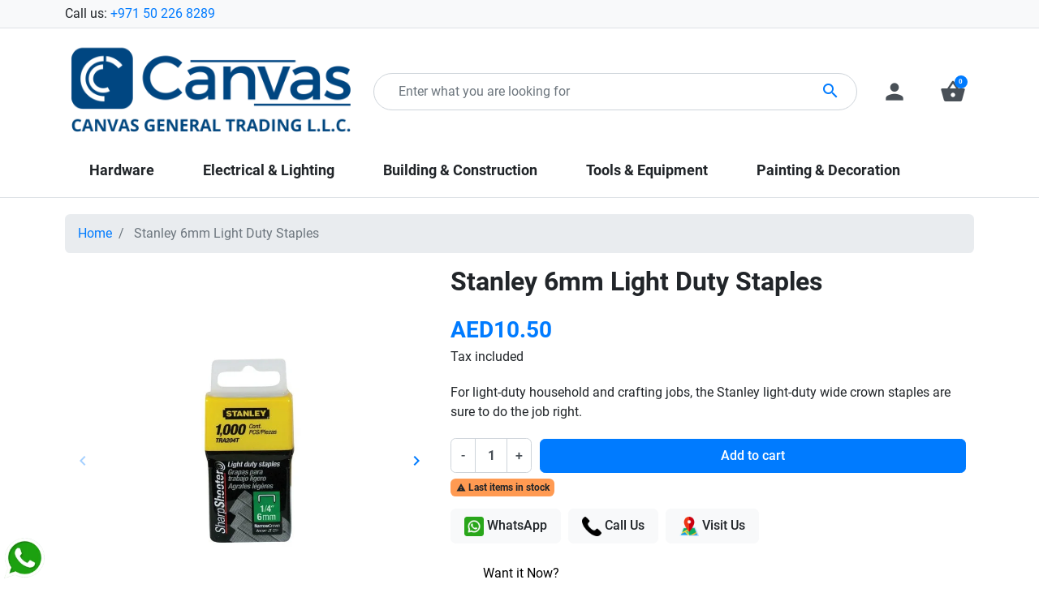

--- FILE ---
content_type: text/html; charset=utf-8
request_url: https://canvasgt.ae/home/1031-stanley-6mm-light-duty-staples
body_size: 21955
content:
<!doctype html>
<html lang="en-US">

  <head>
    
      <link rel="preload" href="https://canvasgt.ae/1211-large_default/stanley-6mm-light-duty-staples.jpg" as="image">
  
      <meta property="product:pretax_price:amount" content="10">
    <meta property="product:pretax_price:currency" content="AED">
    <meta property="product:price:amount" content="10.5">
    <meta property="product:price:currency" content="AED">
    
      
  <meta charset="utf-8">


  <meta http-equiv="x-ua-compatible" content="ie=edge">



  <title>Stanley 6mm Light Duty Staples | Canvas General Trading L.L.C</title>
  
    
  
  <meta name="description" content="Shop Stanley 6mm Light Duty Staples in Dubai | For light-duty household and crafting jobs, the Stanley light-duty wide crown staples are sure to do the job r...">
  <meta name="keywords" content="">
        <link rel="canonical" href="https://canvasgt.ae/home/1031-stanley-6mm-light-duty-staples">
    
      

  
    
  



  <meta name="viewport" content="width=device-width, initial-scale=1">



  <link rel="icon" type="image/vnd.microsoft.icon" href="https://canvasgt.ae/img/favicon.ico?1745744530">
  <link rel="shortcut icon" type="image/x-icon" href="https://canvasgt.ae/img/favicon.ico?1745744530">



  <script async src="https://www.googletagmanager.com/gtag/js?id=UA-230122742-1"></script>
<script>
  window.dataLayer = window.dataLayer || [];
  function gtag(){dataLayer.push(arguments);}
  gtag('js', new Date());
  gtag(
    'config',
    'UA-230122742-1',
    {
      'debug_mode':false
                      }
  );
</script>

<meta property="og:title" content="Stanley 6mm Light Duty Staples | Canvas General Trading L.L.C"/>
  <meta property="og:description" content="Shop Stanley 6mm Light Duty Staples in Dubai | For light-duty household and crafting jobs, the Stanley light-duty wide crown staples are sure to do the job r..."/>
<meta property="og:type" content="website"/>
<meta property="og:url" content="https://canvasgt.ae/home/1031-stanley-6mm-light-duty-staples"/>
<meta property="og:site_name" content="Canvas General Trading L.L.C"/>

  <meta property="og:type" content="product"/>
            <meta property="og:image" content="https://canvasgt.ae/1211-large_default/stanley-6mm-light-duty-staples.jpg"/>
          <meta property="og:image" content="https://canvasgt.ae/1212-large_default/stanley-6mm-light-duty-staples.jpg"/>
        <meta property="og:image:height" content="800"/>
    <meta property="og:image:width" content="800"/>

        <meta property="product:price:amount" content="10.5" />
    <meta property="product:price:currency" content="AED" />
            <meta property="product:brand" content="Stanley" />
    <meta property="og:availability" content="instock" />
<meta name="twitter:card" content="summary_large_image">
<meta property="twitter:title" content="Stanley 6mm Light Duty Staples | Canvas General Trading L.L.C"/>
  <meta property="twitter:description" content="Shop Stanley 6mm Light Duty Staples in Dubai | For light-duty household and crafting jobs, the Stanley light-duty wide crown staples are sure to do the job r..."/>
<meta property="twitter:site" content="Canvas General Trading L.L.C"/>
<meta property="twitter:creator" content="Canvas General Trading L.L.C"/>
<meta property="twitter:domain" content="https://canvasgt.ae/home/1031-stanley-6mm-light-duty-staples"/>

  <meta property="twitter:image" content="https://canvasgt.ae/1211-large_default/stanley-6mm-light-duty-staples.jpg"/>
      <meta property="twitter:image:alt" content="Shop Stanley 6mm Light Duty Staples in Dubai | For light-duty household and crafting jobs, the Stanley light-duty wide crown staples are sure to do the job r..."/>
  

      <script type="application/ld+json">
      {
    "@context": "http://schema.org/",
    "@type": "Product",
    "name": "Stanley 6mm Light Duty Staples",
    "category": "Home",
    "description": "For light-duty household and crafting jobs, the Stanley light-duty wide crown staples are sure to do the job right.",
    "image": "https://canvasgt.ae/1211-large_default/stanley-6mm-light-duty-staples.jpg",
    "sku": "TRA204T",
    "mpn": "TRA204T",
    "brand": {
        "@type": "Brand",
        "name": "Stanley"
    },
    "offers": {
        "@type": "Offer",
        "name": "Stanley 6mm Light Duty Staples",
        "price": 10.5,
        "url": "https://canvasgt.ae/home/1031-stanley-6mm-light-duty-staples",
        "priceCurrency": "AED",
        "image": [
            "https://canvasgt.ae/1211-large_default/stanley-6mm-light-duty-staples.jpg",
            "https://canvasgt.ae/1212-large_default/stanley-6mm-light-duty-staples.jpg"
        ],
        "sku": "TRA204T",
        "availability": "http://schema.org/InStock"
    }
}
    </script>
        <script type="application/ld+json">
      {
    "@context": "http://schema.org",
    "@type": "BreadcrumbList",
    "itemListElement": [
        {
            "@type": "ListItem",
            "position": 1,
            "name": "Home",
            "item": "https://canvasgt.ae/"
        },
        {
            "@type": "ListItem",
            "position": 2,
            "name": "Stanley 6mm Light Duty Staples",
            "item": "https://canvasgt.ae/home/1031-stanley-6mm-light-duty-staples"
        }
    ]
}
    </script>
        <script type="application/ld+json">
      {
    "@context": "http://schema.org",
    "@type": "Organization",
    "name": "Canvas General Trading L.L.C",
    "url": "https://canvasgt.ae/",
    "logo": {
        "@type": "ImageObject",
        "url": "https://canvasgt.ae/img/logo-1745744530.jpg"
    },
    "contactPoint": {
        "@type": "ContactPoint",
        "telephone": "+971 50 226 8289",
        "contactType": "customer service"
    },
    "address": {
        "@type": "PostalAddress",
        "addressLocality": "United Arab Emirates"
    }
}
    </script>
  
<!-- Inizio Codice Free GA4 PrestaShop Module by https://www.tecnoacquisti.com -->

    <!-- Global site tag (gtag.js) - Google Analytics -->
    <script async src="https://www.googletagmanager.com/gtag/js?id=G-VESS8E0LLC"></script>
    <script>
        window.dataLayer = window.dataLayer || [];
        function gtag(){dataLayer.push(arguments);}
        gtag('js', new Date());

        gtag('config', 'G-VESS8E0LLC');
    </script>

<!-- Fine Codice Free GA4 -->



      <link rel="preload" as="image" href="https://canvasgt.ae/img/logo-1745744530.jpg">
    
  
  <link
      rel="preload"
      href="https://canvasgt.ae/themes/falcon/assets/fonts/roboto-v20-latin-ext_latin-regular-5cb5c8f08bb4e6cb64c3b5b6115bf498.woff2"
      as="font"
      crossorigin
    ><link
      rel="preload"
      href="https://canvasgt.ae/themes/falcon/assets/fonts/roboto-v20-latin-ext_latin-500-0b45721325446d537b545d6224819ad4.woff2"
      as="font"
      crossorigin
    ><link
      rel="preload"
      href="https://canvasgt.ae/themes/falcon/assets/fonts/roboto-v20-latin-ext_latin-700-1d1ef7788f0ff084b8811576cb59df57.woff2"
      as="font"
      crossorigin
    ><link
      rel="preload"
      href="https://canvasgt.ae/themes/falcon/assets/fonts/MaterialIcons-Regular-12a47ed5fd5585f0f4227fa035a1a607.woff2"
      as="font"
      crossorigin
    ><link
      rel="preload"
      href="https://canvasgt.ae/themes/falcon/assets/fonts/icomoon-d7aecaf7d15cbb1a5968007421e0052f.woff2"
      as="font"
      crossorigin
    >




  
  
  
  <link
    rel="stylesheet"
    href="https://canvasgt.ae/themes/falcon/assets/cache/theme-e09c3e140.css?v=1385974ed5904a438616ff7bdb3f7439"
    type="text/css"
    media="all">




  




  <script type="text/javascript">
        var listDisplayAjaxUrl = "https:\/\/canvasgt.ae\/module\/is_themecore\/ajaxTheme";
        var prestashop = {"cart":{"products":[],"totals":{"total":{"type":"total","label":"Total","amount":0,"value":"AED0.00"},"total_including_tax":{"type":"total","label":"Total (tax incl.)","amount":0,"value":"AED0.00"},"total_excluding_tax":{"type":"total","label":"Total (tax excl.)","amount":0,"value":"AED0.00"}},"subtotals":{"products":{"type":"products","label":"Subtotal","amount":0,"value":"AED0.00"},"discounts":null,"shipping":{"type":"shipping","label":"Shipping","amount":0,"value":""},"tax":{"type":"tax","label":"Included taxes","amount":0,"value":"AED0.00"}},"products_count":0,"summary_string":"0 items","vouchers":{"allowed":1,"added":[]},"discounts":[],"minimalPurchase":0,"minimalPurchaseRequired":""},"currency":{"id":1,"name":"United Arab Emirates Dirham","iso_code":"AED","iso_code_num":"784","sign":"AED"},"customer":{"lastname":null,"firstname":null,"email":null,"birthday":null,"newsletter":null,"newsletter_date_add":null,"optin":null,"website":null,"company":null,"siret":null,"ape":null,"is_logged":false,"gender":{"type":null,"name":null},"addresses":[]},"country":{"id_zone":"3","id_currency":"0","call_prefix":"971","iso_code":"AE","active":"1","contains_states":"1","need_identification_number":"0","need_zip_code":"0","zip_code_format":"","display_tax_label":"1","name":"United Arab Emirates","id":215},"language":{"name":"English (English)","iso_code":"en","locale":"en-US","language_code":"en-us","active":"1","is_rtl":"0","date_format_lite":"d\/m\/Y","date_format_full":"d\/m\/Y H:i:s","id":1},"page":{"title":"","canonical":"https:\/\/canvasgt.ae\/home\/1031-stanley-6mm-light-duty-staples","meta":{"title":"Stanley 6mm Light Duty Staples | Canvas General Trading L.L.C","description":"Shop Stanley 6mm Light Duty Staples in Dubai | For light-duty household and crafting jobs, the Stanley light-duty wide crown staples are sure to do the job r...","keywords":"","robots":"index"},"page_name":"product","body_classes":{"lang-en":true,"lang-rtl":false,"country-AE":true,"currency-AED":true,"layout-full-width":true,"page-product":true,"tax-display-enabled":true,"page-customer-account":false,"product-id-1031":true,"product-Stanley 6mm Light Duty Staples":true,"product-id-category-2":true,"product-id-manufacturer-33":true,"product-id-supplier-0":true,"product-available-for-order":true},"admin_notifications":[],"password-policy":{"feedbacks":{"0":"Very weak","1":"Weak","2":"Average","3":"Strong","4":"Very strong","Straight rows of keys are easy to guess":"Straight rows of keys are easy to guess","Short keyboard patterns are easy to guess":"Short keyboard patterns are easy to guess","Use a longer keyboard pattern with more turns":"Use a longer keyboard pattern with more turns","Repeats like \"aaa\" are easy to guess":"Repeats like \"aaa\" are easy to guess","Repeats like \"abcabcabc\" are only slightly harder to guess than \"abc\"":"Repeats like \"abcabcabc\" are only slightly harder to guess than \"abc\"","Sequences like abc or 6543 are easy to guess":"Sequences like \"abc\" or \"6543\" are easy to guess.","Recent years are easy to guess":"Recent years are easy to guess","Dates are often easy to guess":"Dates are often easy to guess","This is a top-10 common password":"This is a top-10 common password","This is a top-100 common password":"This is a top-100 common password","This is a very common password":"This is a very common password","This is similar to a commonly used password":"This is similar to a commonly used password","A word by itself is easy to guess":"A word by itself is easy to guess","Names and surnames by themselves are easy to guess":"Names and surnames by themselves are easy to guess","Common names and surnames are easy to guess":"Common names and surnames are easy to guess","Use a few words, avoid common phrases":"Use a few words, avoid common phrases","No need for symbols, digits, or uppercase letters":"No need for symbols, digits, or uppercase letters","Avoid repeated words and characters":"Avoid repeated words and characters","Avoid sequences":"Avoid sequences","Avoid recent years":"Avoid recent years","Avoid years that are associated with you":"Avoid years that are associated with you","Avoid dates and years that are associated with you":"Avoid dates and years that are associated with you","Capitalization doesn't help very much":"Capitalization doesn't help very much","All-uppercase is almost as easy to guess as all-lowercase":"All-uppercase is almost as easy to guess as all-lowercase","Reversed words aren't much harder to guess":"Reversed words aren't much harder to guess","Predictable substitutions like '@' instead of 'a' don't help very much":"Predictable substitutions like \"@\" instead of \"a\" don't help very much.","Add another word or two. Uncommon words are better.":"Add another word or two. Uncommon words are better."}}},"shop":{"name":"Canvas General Trading L.L.C","logo":"https:\/\/canvasgt.ae\/img\/logo-1745744530.jpg","stores_icon":"https:\/\/canvasgt.ae\/img\/logo_stores.png","favicon":"https:\/\/canvasgt.ae\/img\/favicon.ico"},"core_js_public_path":"\/themes\/","urls":{"base_url":"https:\/\/canvasgt.ae\/","current_url":"https:\/\/canvasgt.ae\/home\/1031-stanley-6mm-light-duty-staples","shop_domain_url":"https:\/\/canvasgt.ae","img_ps_url":"https:\/\/canvasgt.ae\/img\/","img_cat_url":"https:\/\/canvasgt.ae\/img\/c\/","img_lang_url":"https:\/\/canvasgt.ae\/img\/l\/","img_prod_url":"https:\/\/canvasgt.ae\/img\/p\/","img_manu_url":"https:\/\/canvasgt.ae\/img\/m\/","img_sup_url":"https:\/\/canvasgt.ae\/img\/su\/","img_ship_url":"https:\/\/canvasgt.ae\/img\/s\/","img_store_url":"https:\/\/canvasgt.ae\/img\/st\/","img_col_url":"https:\/\/canvasgt.ae\/img\/co\/","img_url":"https:\/\/canvasgt.ae\/themes\/falcon\/assets\/img\/","css_url":"https:\/\/canvasgt.ae\/themes\/falcon\/assets\/css\/","js_url":"https:\/\/canvasgt.ae\/themes\/falcon\/assets\/js\/","pic_url":"https:\/\/canvasgt.ae\/upload\/","theme_assets":"https:\/\/canvasgt.ae\/themes\/falcon\/assets\/","theme_dir":"https:\/\/canvasgt.ae\/themes\/falcon\/","pages":{"address":"https:\/\/canvasgt.ae\/address","addresses":"https:\/\/canvasgt.ae\/addresses","authentication":"https:\/\/canvasgt.ae\/login","manufacturer":"https:\/\/canvasgt.ae\/brands","cart":"https:\/\/canvasgt.ae\/cart","category":"https:\/\/canvasgt.ae\/index.php?controller=category","cms":"https:\/\/canvasgt.ae\/index.php?controller=cms","contact":"https:\/\/canvasgt.ae\/contact-us","discount":"https:\/\/canvasgt.ae\/discount","guest_tracking":"https:\/\/canvasgt.ae\/guest-tracking","history":"https:\/\/canvasgt.ae\/order-history","identity":"https:\/\/canvasgt.ae\/identity","index":"https:\/\/canvasgt.ae\/","my_account":"https:\/\/canvasgt.ae\/my-account","order_confirmation":"https:\/\/canvasgt.ae\/order-confirmation","order_detail":"https:\/\/canvasgt.ae\/index.php?controller=order-detail","order_follow":"https:\/\/canvasgt.ae\/order-follow","order":"https:\/\/canvasgt.ae\/order","order_return":"https:\/\/canvasgt.ae\/index.php?controller=order-return","order_slip":"https:\/\/canvasgt.ae\/credit-slip","pagenotfound":"https:\/\/canvasgt.ae\/page-not-found","password":"https:\/\/canvasgt.ae\/password-recovery","pdf_invoice":"https:\/\/canvasgt.ae\/index.php?controller=pdf-invoice","pdf_order_return":"https:\/\/canvasgt.ae\/index.php?controller=pdf-order-return","pdf_order_slip":"https:\/\/canvasgt.ae\/index.php?controller=pdf-order-slip","prices_drop":"https:\/\/canvasgt.ae\/prices-drop","product":"https:\/\/canvasgt.ae\/index.php?controller=product","registration":"https:\/\/canvasgt.ae\/index.php?controller=registration","search":"https:\/\/canvasgt.ae\/search","sitemap":"https:\/\/canvasgt.ae\/sitemap","stores":"https:\/\/canvasgt.ae\/stores","supplier":"https:\/\/canvasgt.ae\/supplier","new_products":"https:\/\/canvasgt.ae\/new-products","brands":"https:\/\/canvasgt.ae\/brands","register":"https:\/\/canvasgt.ae\/index.php?controller=registration","order_login":"https:\/\/canvasgt.ae\/order?login=1"},"alternative_langs":[],"actions":{"logout":"https:\/\/canvasgt.ae\/?mylogout="},"no_picture_image":{"bySize":{"small_default":{"url":"https:\/\/canvasgt.ae\/img\/p\/en-default-small_default.jpg","width":98,"height":98},"cart_default":{"url":"https:\/\/canvasgt.ae\/img\/p\/en-default-cart_default.jpg","width":125,"height":125},"home_default":{"url":"https:\/\/canvasgt.ae\/img\/p\/en-default-home_default.jpg","width":250,"height":250},"medium_default":{"url":"https:\/\/canvasgt.ae\/img\/p\/en-default-medium_default.jpg","width":452,"height":452},"large_default":{"url":"https:\/\/canvasgt.ae\/img\/p\/en-default-large_default.jpg","width":800,"height":800}},"small":{"url":"https:\/\/canvasgt.ae\/img\/p\/en-default-small_default.jpg","width":98,"height":98},"medium":{"url":"https:\/\/canvasgt.ae\/img\/p\/en-default-home_default.jpg","width":250,"height":250},"large":{"url":"https:\/\/canvasgt.ae\/img\/p\/en-default-large_default.jpg","width":800,"height":800},"legend":""}},"configuration":{"display_taxes_label":true,"display_prices_tax_incl":true,"is_catalog":false,"show_prices":true,"opt_in":{"partner":false},"quantity_discount":{"type":"discount","label":"Unit discount"},"voucher_enabled":1,"return_enabled":0},"field_required":[],"breadcrumb":{"links":[{"title":"Home","url":"https:\/\/canvasgt.ae\/"},{"title":"Stanley 6mm Light Duty Staples","url":"https:\/\/canvasgt.ae\/home\/1031-stanley-6mm-light-duty-staples"}],"count":2},"link":{"protocol_link":"https:\/\/","protocol_content":"https:\/\/"},"time":1763377980,"static_token":"31161c9988e7e68eeaa63671c07e75bc","token":"b5416a6b19f9b035db3736767edb2f19","debug":false};
        var psemailsubscription_subscription = "https:\/\/canvasgt.ae\/module\/ps_emailsubscription\/subscription";
        var psr_icon_color = "#000000";
      </script>



    
  </head>

  <body id="product" class="lang-en country-ae currency-aed layout-full-width page-product tax-display-enabled product-id-1031 product-stanley-6mm-light-duty-staples product-id-category-2 product-id-manufacturer-33 product-id-supplier-0 product-available-for-order">

    
      
    

    <main class="l-main">
      
              

      <header id="header" class="l-header">
        
          
    <div class="header-banner">
        
    </div>



    <nav class="header-nav border-bottom bg-light py-1 d-none d-md-block">
        <div class="container">
            <div class="row align-items-center">
                <div id="_desktop_contact_link" class="col">
  <div id="contact-link">
                Call us: <a href='tel:+971502268289'>+971 50 226 8289</a>
      </div>
</div>

                
            </div>
        </div>
    </nav>



    <div class="js-header-top-wrapper">

        <div class="header-top js-header-top">
            <div class="header-top__content pt-md-3 pb-md-0 py-2">

                <div class="container">

                    <div class="row header-top__row">

                        <div class="col flex-grow-0 header-top__block header-top__block--menu-toggle d-block d-md-none">
                            <a
                                    class="header-top__link"
                                    rel="nofollow"
                                    href="#"
                                    data-toggle="modal"
                                    data-target="#mobile_top_menu_wrapper"
                            >
                                <div class="header-top__icon-container">
                                    <span class="header-top__icon material-icons">menu</span>
                                </div>
                            </a>
                        </div>

                        <div class="col-md-4 col header-top__block header-top__block--logo">
                            <a href="https://canvasgt.ae/">
                                                                    <img
                                                                                            src="https://canvasgt.ae/img/logo-1745744530.jpg"
                                                width="1860"
                                                height="600"
                                                                                        class="logo img-fluid"
                                            alt="Canvas General Trading L.L.C logo">
                                                            </a>
                        </div>

                        <div class="header-top__block header-top__block--search col">

	<div id="_desktop_search_from" class="d-none d-md-block">
		<form class="search-form js-search-form" data-search-controller-url="https://canvasgt.ae/module/is_searchbar/ajaxSearch" method="get" action="//canvasgt.ae/search">
			<div class="search-form__form-group">
				<input type="hidden" name="controller" value="search">
				<input class="js-search-input search-form__input form-control"
					   placeholder="Enter what you are looking for"
					   type="text"
					   name="s"
					   value="">
				<button type="submit" class="search-form__btn btn">
					<span class="material-icons">search</span>
				</button>
			</div>
		</form>
	</div>

	<a role="button" class="search-toggler header-top__link d-block d-md-none" data-toggle="modal" data-target="#saerchModal">
		<div class="header-top__icon-container">
			<span class="header-top__icon material-icons">search</span>
		</div>
	</a>

</div>
<div class="col flex-grow-0 header-top__block header-top__block--user">
  <a
    class="header-top__link"
    rel="nofollow"
    href="https://canvasgt.ae/login?back=https%3A%2F%2Fcanvasgt.ae%2Fhome%2F1031-stanley-6mm-light-duty-staples"
          title="Log in to your customer account"
      >
    <div class="header-top__icon-container">
      <span class="header-top__icon material-icons">person</span>
    </div>
  </a>
</div>
<div class="header-top__block header-top__block--cart col flex-grow-0">
  <div class="js-blockcart blockcart cart-preview dropdown" data-refresh-url="//canvasgt.ae/module/is_shoppingcart/ajax">
    <a href="#" role="button" id="cartDropdown" data-toggle="dropdown" aria-haspopup="true" aria-expanded="false"
      class="header-top__link d-lg-block d-none">
      <div class="header-top__icon-container">
        <span class="header-top__icon material-icons">shopping_basket</span>
        <span class="header-top__badge ">
          0
        </span>
      </div>
    </a>
    <a href="//canvasgt.ae/cart?action=show" class="d-flex d-lg-none header-top__link">
      <div class="header-top__icon-container">
        <span class="header-top__icon material-icons">shopping_basket</span>
        <span class="header-top__badge ">
          0
        </span>
      </div>
    </a>
    <div class="dropdown-menu blockcart__dropdown cart-dropdown dropdown-menu-right" aria-labelledby="cartDropdown">
      <div class="cart-dropdown__content keep-open js-cart__card-body cart__card-body">
        <div class="cart-loader">
          <div class="spinner-border text-primary" role="status"><span
              class="sr-only">Loading...</span></div>
        </div>
        <div class="cart-dropdown__title d-flex align-items-center mb-3">
          <p class="h5 mb-0 mr-2">
            Your cart
          </p>
          <a data-toggle="dropdown" href="#" class="cart-dropdown__close dropdown-close ml-auto cursor-pointer text-decoration-none">
            <i class="material-icons d-block">close</i>
          </a>
        </div>
                  <div class="alert alert-warning">
            Unfortunately your basket is empty
          </div>
              </div>
    </div>
  </div>
</div>


<div class="d-none d-md-block col-12 header-top__block header-top__block--menu mt-1">
  <div class="main-menu" id="_desktop_top_menu">
    
      <ul class="main-menu__dropdown js-main-menu h-100" role="navigation" data-depth="0">
                                        <li class="h-100 main-menu__item--0 category main-menu__item main-menu__item--top"
          id="category-3" aria-haspopup="true" aria-expanded="false"
          aria-owns="top_sub_menu_38391" aria-controls="top_sub_menu_38391">
          
                    <div class="main-menu__item-header">
                      <a
              class="d-md-flex w-100 h-100 main-menu__item-link main-menu__item-link--top main-menu__item-link--hassubmenu"
              href="https://canvasgt.ae/3-hardware-" data-depth="0"
                          >
              <span class="align-self-center">Hardware</span>
            </a>
                                                <span class="d-block d-md-none">
                <span data-target="#top_sub_menu_81122" data-toggle="collapse"
                      class="d-block navbar-toggler icon-collapse">
                  <i class="material-icons">&#xE313;</i>
                </span>
              </span>
          </div>
                                <div class="main-menu__sub  collapse d-md-block" data-collapse-hide-mobile
                 id="top_sub_menu_81122" role="group" aria-labelledby="category-3"
                 aria-expanded="false" aria-hidden="true">
              <div class="menu-sub__content">
                
      <ul  class="main-menu__list main-menu__list--1" data-depth="1">
                      <li class="h-100 main-menu__item--1 category main-menu__item main-menu__item--sub"
          id="category-124" >
          
                      <a
              class="d-md-flex w-100 h-100 main-menu__item-link main-menu__item-link--sub main-menu__item-link--1 main-menu__item-link--nosubmenu"
              href="https://canvasgt.ae/124-home-hardware" data-depth="1"
                          >
              <span class="align-self-center">Home Hardware</span>
            </a>
                              </li>
                      <li class="h-100 main-menu__item--1 category main-menu__item main-menu__item--sub"
          id="category-125" >
          
                      <a
              class="d-md-flex w-100 h-100 main-menu__item-link main-menu__item-link--sub main-menu__item-link--1 main-menu__item-link--nosubmenu"
              href="https://canvasgt.ae/125-fasteners" data-depth="1"
                          >
              <span class="align-self-center">Fasteners</span>
            </a>
                              </li>
                      <li class="h-100 main-menu__item--1 category main-menu__item main-menu__item--sub"
          id="category-126" >
          
                      <a
              class="d-md-flex w-100 h-100 main-menu__item-link main-menu__item-link--sub main-menu__item-link--1 main-menu__item-link--nosubmenu"
              href="https://canvasgt.ae/126-abrasives" data-depth="1"
                          >
              <span class="align-self-center">Abrasives</span>
            </a>
                              </li>
                      <li class="h-100 main-menu__item--1 category main-menu__item main-menu__item--sub"
          id="category-127" >
          
                      <a
              class="d-md-flex w-100 h-100 main-menu__item-link main-menu__item-link--sub main-menu__item-link--1 main-menu__item-link--nosubmenu"
              href="https://canvasgt.ae/127-door-gate" data-depth="1"
                          >
              <span class="align-self-center">Door &amp; Gate</span>
            </a>
                              </li>
                      <li class="h-100 main-menu__item--1 category main-menu__item main-menu__item--sub"
          id="category-128" >
          
                      <a
              class="d-md-flex w-100 h-100 main-menu__item-link main-menu__item-link--sub main-menu__item-link--1 main-menu__item-link--nosubmenu"
              href="https://canvasgt.ae/128-brackets-hooks" data-depth="1"
                          >
              <span class="align-self-center">Brackets &amp; Hooks</span>
            </a>
                              </li>
                      <li class="h-100 main-menu__item--1 category main-menu__item main-menu__item--sub"
          id="category-129" >
          
                      <a
              class="d-md-flex w-100 h-100 main-menu__item-link main-menu__item-link--sub main-menu__item-link--1 main-menu__item-link--nosubmenu"
              href="https://canvasgt.ae/129-locks-padlocks" data-depth="1"
                          >
              <span class="align-self-center">Locks &amp; Padlocks</span>
            </a>
                              </li>
                      <li class="h-100 main-menu__item--1 category main-menu__item main-menu__item--sub"
          id="category-130" >
          
                      <a
              class="d-md-flex w-100 h-100 main-menu__item-link main-menu__item-link--sub main-menu__item-link--1 main-menu__item-link--nosubmenu"
              href="https://canvasgt.ae/130-caster-wheels" data-depth="1"
                          >
              <span class="align-self-center">Caster Wheels</span>
            </a>
                              </li>
                      <li class="h-100 main-menu__item--1 category main-menu__item main-menu__item--sub"
          id="category-131" >
          
                      <a
              class="d-md-flex w-100 h-100 main-menu__item-link main-menu__item-link--sub main-menu__item-link--1 main-menu__item-link--nosubmenu"
              href="https://canvasgt.ae/131-furniture-hardware" data-depth="1"
                          >
              <span class="align-self-center">Furniture Hardware</span>
            </a>
                              </li>
                      <li class="h-100 main-menu__item--1 category main-menu__item main-menu__item--sub"
          id="category-132" >
          
                      <a
              class="d-md-flex w-100 h-100 main-menu__item-link main-menu__item-link--sub main-menu__item-link--1 main-menu__item-link--nosubmenu"
              href="https://canvasgt.ae/132-chain-rope" data-depth="1"
                          >
              <span class="align-self-center">Chain &amp; Rope</span>
            </a>
                              </li>
          </ul>
  
              </div>
            </div>
                  </li>
                                        <li class="h-100 main-menu__item--0 category main-menu__item main-menu__item--top"
          id="category-6" aria-haspopup="true" aria-expanded="false"
          aria-owns="top_sub_menu_34859" aria-controls="top_sub_menu_34859">
          
                    <div class="main-menu__item-header">
                      <a
              class="d-md-flex w-100 h-100 main-menu__item-link main-menu__item-link--top main-menu__item-link--hassubmenu"
              href="https://canvasgt.ae/6-electrical-lighting" data-depth="0"
                          >
              <span class="align-self-center">Electrical &amp; Lighting</span>
            </a>
                                                <span class="d-block d-md-none">
                <span data-target="#top_sub_menu_49488" data-toggle="collapse"
                      class="d-block navbar-toggler icon-collapse">
                  <i class="material-icons">&#xE313;</i>
                </span>
              </span>
          </div>
                                <div class="main-menu__sub  collapse d-md-block" data-collapse-hide-mobile
                 id="top_sub_menu_49488" role="group" aria-labelledby="category-6"
                 aria-expanded="false" aria-hidden="true">
              <div class="menu-sub__content">
                
      <ul  class="main-menu__list main-menu__list--1" data-depth="1">
                      <li class="h-100 main-menu__item--1 category main-menu__item main-menu__item--sub"
          id="category-133" >
          
                      <a
              class="d-md-flex w-100 h-100 main-menu__item-link main-menu__item-link--sub main-menu__item-link--1 main-menu__item-link--nosubmenu"
              href="https://canvasgt.ae/133-lighting-switches" data-depth="1"
                          >
              <span class="align-self-center">Lighting &amp; Switches</span>
            </a>
                              </li>
                      <li class="h-100 main-menu__item--1 category main-menu__item main-menu__item--sub"
          id="category-134" >
          
                      <a
              class="d-md-flex w-100 h-100 main-menu__item-link main-menu__item-link--sub main-menu__item-link--1 main-menu__item-link--nosubmenu"
              href="https://canvasgt.ae/134-cables" data-depth="1"
                          >
              <span class="align-self-center">Cables</span>
            </a>
                              </li>
                      <li class="h-100 main-menu__item--1 category main-menu__item main-menu__item--sub"
          id="category-135" >
          
                      <a
              class="d-md-flex w-100 h-100 main-menu__item-link main-menu__item-link--sub main-menu__item-link--1 main-menu__item-link--nosubmenu"
              href="https://canvasgt.ae/135-batteries" data-depth="1"
                          >
              <span class="align-self-center">Batteries</span>
            </a>
                              </li>
                      <li class="h-100 main-menu__item--1 category main-menu__item main-menu__item--sub"
          id="category-136" >
          
                      <a
              class="d-md-flex w-100 h-100 main-menu__item-link main-menu__item-link--sub main-menu__item-link--1 main-menu__item-link--nosubmenu"
              href="https://canvasgt.ae/136-conduits-accessories" data-depth="1"
                          >
              <span class="align-self-center">Conduits &amp; Accessories</span>
            </a>
                              </li>
                      <li class="h-100 main-menu__item--1 category main-menu__item main-menu__item--sub"
          id="category-157" >
          
                      <a
              class="d-md-flex w-100 h-100 main-menu__item-link main-menu__item-link--sub main-menu__item-link--1 main-menu__item-link--nosubmenu"
              href="https://canvasgt.ae/157-electronic-accessories" data-depth="1"
                          >
              <span class="align-self-center">Electronic Accessories</span>
            </a>
                              </li>
                      <li class="h-100 main-menu__item--1 category main-menu__item main-menu__item--sub"
          id="category-158" >
          
                      <a
              class="d-md-flex w-100 h-100 main-menu__item-link main-menu__item-link--sub main-menu__item-link--1 main-menu__item-link--nosubmenu"
              href="https://canvasgt.ae/158-extension-and-sockets" data-depth="1"
                          >
              <span class="align-self-center">Extension and Sockets</span>
            </a>
                              </li>
          </ul>
  
              </div>
            </div>
                  </li>
                                        <li class="h-100 main-menu__item--0 category main-menu__item main-menu__item--top"
          id="category-4" aria-haspopup="true" aria-expanded="false"
          aria-owns="top_sub_menu_88554" aria-controls="top_sub_menu_88554">
          
                    <div class="main-menu__item-header">
                      <a
              class="d-md-flex w-100 h-100 main-menu__item-link main-menu__item-link--top main-menu__item-link--hassubmenu"
              href="https://canvasgt.ae/4-building-construction" data-depth="0"
                          >
              <span class="align-self-center">Building &amp; Construction</span>
            </a>
                                                <span class="d-block d-md-none">
                <span data-target="#top_sub_menu_61943" data-toggle="collapse"
                      class="d-block navbar-toggler icon-collapse">
                  <i class="material-icons">&#xE313;</i>
                </span>
              </span>
          </div>
                                <div class="main-menu__sub  collapse d-md-block" data-collapse-hide-mobile
                 id="top_sub_menu_61943" role="group" aria-labelledby="category-4"
                 aria-expanded="false" aria-hidden="true">
              <div class="menu-sub__content">
                
      <ul  class="main-menu__list main-menu__list--1" data-depth="1">
                                        <li class="h-100 main-menu__item--1 category main-menu__item main-menu__item--sub"
          id="category-117" aria-haspopup="true" aria-expanded="false"
          aria-owns="top_sub_menu_88012" aria-controls="top_sub_menu_88012">
          
                    <div class="main-menu__item-header">
                      <a
              class="d-md-flex w-100 h-100 main-menu__item-link main-menu__item-link--sub main-menu__item-link--1 main-menu__item-link--hassubmenu"
              href="https://canvasgt.ae/117-building-materials" data-depth="1"
                          >
              <span class="align-self-center">Building Materials</span>
            </a>
                                                <span class="d-block d-md-none">
                <span data-target="#top_sub_menu_35013" data-toggle="collapse"
                      class="d-block navbar-toggler icon-collapse">
                  <i class="material-icons">&#xE313;</i>
                </span>
              </span>
          </div>
                                <div class=" collapse d-md-block" data-collapse-hide-mobile
                 id="top_sub_menu_35013" role="group" aria-labelledby="category-117"
                 aria-expanded="false" aria-hidden="true">
              <div >
                
      <ul  class="main-menu__list main-menu__list--2" data-depth="2">
                      <li class="h-100 main-menu__item--2 category main-menu__item main-menu__item--sub"
          id="category-163" >
          
                      <a
              class="d-md-flex w-100 h-100 main-menu__item-link main-menu__item-link--sub main-menu__item-link--2 main-menu__item-link--nosubmenu"
              href="https://canvasgt.ae/163-cement" data-depth="2"
                          >
              <span class="align-self-center">Cement</span>
            </a>
                              </li>
          </ul>
  
              </div>
            </div>
                  </li>
                      <li class="h-100 main-menu__item--1 category main-menu__item main-menu__item--sub"
          id="category-118" >
          
                      <a
              class="d-md-flex w-100 h-100 main-menu__item-link main-menu__item-link--sub main-menu__item-link--1 main-menu__item-link--nosubmenu"
              href="https://canvasgt.ae/118-sheets-boards" data-depth="1"
                          >
              <span class="align-self-center">Sheets &amp; Boards</span>
            </a>
                              </li>
                      <li class="h-100 main-menu__item--1 category main-menu__item main-menu__item--sub"
          id="category-119" >
          
                      <a
              class="d-md-flex w-100 h-100 main-menu__item-link main-menu__item-link--sub main-menu__item-link--1 main-menu__item-link--nosubmenu"
              href="https://canvasgt.ae/119-dimensional-lumber" data-depth="1"
                          >
              <span class="align-self-center">Dimensional Lumber</span>
            </a>
                              </li>
                      <li class="h-100 main-menu__item--1 category main-menu__item main-menu__item--sub"
          id="category-120" >
          
                      <a
              class="d-md-flex w-100 h-100 main-menu__item-link main-menu__item-link--sub main-menu__item-link--1 main-menu__item-link--nosubmenu"
              href="https://canvasgt.ae/120-ceiling-tiles-suspension" data-depth="1"
                          >
              <span class="align-self-center">Ceiling Tiles &amp; Suspension</span>
            </a>
                              </li>
                      <li class="h-100 main-menu__item--1 category main-menu__item main-menu__item--sub"
          id="category-121" >
          
                      <a
              class="d-md-flex w-100 h-100 main-menu__item-link main-menu__item-link--sub main-menu__item-link--1 main-menu__item-link--nosubmenu"
              href="https://canvasgt.ae/121-drywall" data-depth="1"
                          >
              <span class="align-self-center">Drywall</span>
            </a>
                              </li>
                      <li class="h-100 main-menu__item--1 category main-menu__item main-menu__item--sub"
          id="category-24" >
          
                      <a
              class="d-md-flex w-100 h-100 main-menu__item-link main-menu__item-link--sub main-menu__item-link--1 main-menu__item-link--nosubmenu"
              href="https://canvasgt.ae/24-sealants-and-fillers" data-depth="1"
                          >
              <span class="align-self-center">Sealants and Fillers</span>
            </a>
                              </li>
                      <li class="h-100 main-menu__item--1 category main-menu__item main-menu__item--sub"
          id="category-123" >
          
                      <a
              class="d-md-flex w-100 h-100 main-menu__item-link main-menu__item-link--sub main-menu__item-link--1 main-menu__item-link--nosubmenu"
              href="https://canvasgt.ae/123-tapes-adhesives" data-depth="1"
                          >
              <span class="align-self-center">Tapes &amp; Adhesives</span>
            </a>
                              </li>
                      <li class="h-100 main-menu__item--1 category main-menu__item main-menu__item--sub"
          id="category-162" >
          
                      <a
              class="d-md-flex w-100 h-100 main-menu__item-link main-menu__item-link--sub main-menu__item-link--1 main-menu__item-link--nosubmenu"
              href="https://canvasgt.ae/162-caution-stickers" data-depth="1"
                          >
              <span class="align-self-center">Caution Stickers</span>
            </a>
                              </li>
          </ul>
  
              </div>
            </div>
                  </li>
                                        <li class="h-100 main-menu__item--0 category main-menu__item main-menu__item--top"
          id="category-5" aria-haspopup="true" aria-expanded="false"
          aria-owns="top_sub_menu_93451" aria-controls="top_sub_menu_93451">
          
                    <div class="main-menu__item-header">
                      <a
              class="d-md-flex w-100 h-100 main-menu__item-link main-menu__item-link--top main-menu__item-link--hassubmenu"
              href="https://canvasgt.ae/5-tools-equipment" data-depth="0"
                          >
              <span class="align-self-center">Tools &amp; Equipment</span>
            </a>
                                                <span class="d-block d-md-none">
                <span data-target="#top_sub_menu_20123" data-toggle="collapse"
                      class="d-block navbar-toggler icon-collapse">
                  <i class="material-icons">&#xE313;</i>
                </span>
              </span>
          </div>
                                <div class="main-menu__sub  collapse d-md-block" data-collapse-hide-mobile
                 id="top_sub_menu_20123" role="group" aria-labelledby="category-5"
                 aria-expanded="false" aria-hidden="true">
              <div class="menu-sub__content">
                
      <ul  class="main-menu__list main-menu__list--1" data-depth="1">
                                        <li class="h-100 main-menu__item--1 category main-menu__item main-menu__item--sub"
          id="category-11" aria-haspopup="true" aria-expanded="false"
          aria-owns="top_sub_menu_74459" aria-controls="top_sub_menu_74459">
          
                    <div class="main-menu__item-header">
                      <a
              class="d-md-flex w-100 h-100 main-menu__item-link main-menu__item-link--sub main-menu__item-link--1 main-menu__item-link--hassubmenu"
              href="https://canvasgt.ae/11-power-tools" data-depth="1"
                          >
              <span class="align-self-center">Power Tools</span>
            </a>
                                                <span class="d-block d-md-none">
                <span data-target="#top_sub_menu_43932" data-toggle="collapse"
                      class="d-block navbar-toggler icon-collapse">
                  <i class="material-icons">&#xE313;</i>
                </span>
              </span>
          </div>
                                <div class=" collapse d-md-block" data-collapse-hide-mobile
                 id="top_sub_menu_43932" role="group" aria-labelledby="category-11"
                 aria-expanded="false" aria-hidden="true">
              <div >
                
      <ul  class="main-menu__list main-menu__list--2" data-depth="2">
                      <li class="h-100 main-menu__item--2 category main-menu__item main-menu__item--sub"
          id="category-34" >
          
                      <a
              class="d-md-flex w-100 h-100 main-menu__item-link main-menu__item-link--sub main-menu__item-link--2 main-menu__item-link--nosubmenu"
              href="https://canvasgt.ae/34-jigsaw-and-blades" data-depth="2"
                          >
              <span class="align-self-center">Jigsaw and Blades</span>
            </a>
                              </li>
                      <li class="h-100 main-menu__item--2 category main-menu__item main-menu__item--sub"
          id="category-166" >
          
                      <a
              class="d-md-flex w-100 h-100 main-menu__item-link main-menu__item-link--sub main-menu__item-link--2 main-menu__item-link--nosubmenu"
              href="https://canvasgt.ae/166-cordless-drills" data-depth="2"
                          >
              <span class="align-self-center">Cordless Drills</span>
            </a>
                              </li>
          </ul>
  
              </div>
            </div>
                  </li>
                                        <li class="h-100 main-menu__item--1 category main-menu__item main-menu__item--sub"
          id="category-12" aria-haspopup="true" aria-expanded="false"
          aria-owns="top_sub_menu_14697" aria-controls="top_sub_menu_14697">
          
                    <div class="main-menu__item-header">
                      <a
              class="d-md-flex w-100 h-100 main-menu__item-link main-menu__item-link--sub main-menu__item-link--1 main-menu__item-link--hassubmenu"
              href="https://canvasgt.ae/12-hand-tools" data-depth="1"
                          >
              <span class="align-self-center">Hand Tools</span>
            </a>
                                                <span class="d-block d-md-none">
                <span data-target="#top_sub_menu_67555" data-toggle="collapse"
                      class="d-block navbar-toggler icon-collapse">
                  <i class="material-icons">&#xE313;</i>
                </span>
              </span>
          </div>
                                <div class=" collapse d-md-block" data-collapse-hide-mobile
                 id="top_sub_menu_67555" role="group" aria-labelledby="category-12"
                 aria-expanded="false" aria-hidden="true">
              <div >
                
      <ul  class="main-menu__list main-menu__list--2" data-depth="2">
                      <li class="h-100 main-menu__item--2 category main-menu__item main-menu__item--sub"
          id="category-159" >
          
                      <a
              class="d-md-flex w-100 h-100 main-menu__item-link main-menu__item-link--sub main-menu__item-link--2 main-menu__item-link--nosubmenu"
              href="https://canvasgt.ae/159-knife-and-cutter" data-depth="2"
                          >
              <span class="align-self-center">Knife and Cutter</span>
            </a>
                              </li>
          </ul>
  
              </div>
            </div>
                  </li>
                      <li class="h-100 main-menu__item--1 category main-menu__item main-menu__item--sub"
          id="category-13" >
          
                      <a
              class="d-md-flex w-100 h-100 main-menu__item-link main-menu__item-link--sub main-menu__item-link--1 main-menu__item-link--nosubmenu"
              href="https://canvasgt.ae/13-tool-organizers" data-depth="1"
                          >
              <span class="align-self-center">Tool Organizers</span>
            </a>
                              </li>
                      <li class="h-100 main-menu__item--1 category main-menu__item main-menu__item--sub"
          id="category-14" >
          
                      <a
              class="d-md-flex w-100 h-100 main-menu__item-link main-menu__item-link--sub main-menu__item-link--1 main-menu__item-link--nosubmenu"
              href="https://canvasgt.ae/14-tool-accessories" data-depth="1"
                          >
              <span class="align-self-center">Tool Accessories</span>
            </a>
                              </li>
                      <li class="h-100 main-menu__item--1 category main-menu__item main-menu__item--sub"
          id="category-164" >
          
                      <a
              class="d-md-flex w-100 h-100 main-menu__item-link main-menu__item-link--sub main-menu__item-link--1 main-menu__item-link--nosubmenu"
              href="https://canvasgt.ae/164-welding-equipment" data-depth="1"
                          >
              <span class="align-self-center">Welding Equipment</span>
            </a>
                              </li>
          </ul>
  
              </div>
            </div>
                  </li>
                                        <li class="h-100 main-menu__item--0 category main-menu__item main-menu__item--top"
          id="category-7" aria-haspopup="true" aria-expanded="false"
          aria-owns="top_sub_menu_49356" aria-controls="top_sub_menu_49356">
          
                    <div class="main-menu__item-header">
                      <a
              class="d-md-flex w-100 h-100 main-menu__item-link main-menu__item-link--top main-menu__item-link--hassubmenu"
              href="https://canvasgt.ae/7-painting-decoration" data-depth="0"
                          >
              <span class="align-self-center">Painting &amp; Decoration</span>
            </a>
                                                <span class="d-block d-md-none">
                <span data-target="#top_sub_menu_60488" data-toggle="collapse"
                      class="d-block navbar-toggler icon-collapse">
                  <i class="material-icons">&#xE313;</i>
                </span>
              </span>
          </div>
                                <div class="main-menu__sub  collapse d-md-block" data-collapse-hide-mobile
                 id="top_sub_menu_60488" role="group" aria-labelledby="category-7"
                 aria-expanded="false" aria-hidden="true">
              <div class="menu-sub__content">
                
      <ul  class="main-menu__list main-menu__list--1" data-depth="1">
                      <li class="h-100 main-menu__item--1 category main-menu__item main-menu__item--sub"
          id="category-137" >
          
                      <a
              class="d-md-flex w-100 h-100 main-menu__item-link main-menu__item-link--sub main-menu__item-link--1 main-menu__item-link--nosubmenu"
              href="https://canvasgt.ae/137-jotun-paints" data-depth="1"
                          >
              <span class="align-self-center">Jotun Paints</span>
            </a>
                              </li>
                      <li class="h-100 main-menu__item--1 category main-menu__item main-menu__item--sub"
          id="category-16" >
          
                      <a
              class="d-md-flex w-100 h-100 main-menu__item-link main-menu__item-link--sub main-menu__item-link--1 main-menu__item-link--nosubmenu"
              href="https://canvasgt.ae/16-spray-paints" data-depth="1"
                          >
              <span class="align-self-center">Spray Paints</span>
            </a>
                              </li>
                      <li class="h-100 main-menu__item--1 category main-menu__item main-menu__item--sub"
          id="category-17" >
          
                      <a
              class="d-md-flex w-100 h-100 main-menu__item-link main-menu__item-link--sub main-menu__item-link--1 main-menu__item-link--nosubmenu"
              href="https://canvasgt.ae/17-wood-care" data-depth="1"
                          >
              <span class="align-self-center">Wood Care</span>
            </a>
                              </li>
                      <li class="h-100 main-menu__item--1 category main-menu__item main-menu__item--sub"
          id="category-139" >
          
                      <a
              class="d-md-flex w-100 h-100 main-menu__item-link main-menu__item-link--sub main-menu__item-link--1 main-menu__item-link--nosubmenu"
              href="https://canvasgt.ae/139-fillers" data-depth="1"
                          >
              <span class="align-self-center">Fillers</span>
            </a>
                              </li>
                      <li class="h-100 main-menu__item--1 category main-menu__item main-menu__item--sub"
          id="category-138" >
          
                      <a
              class="d-md-flex w-100 h-100 main-menu__item-link main-menu__item-link--sub main-menu__item-link--1 main-menu__item-link--nosubmenu"
              href="https://canvasgt.ae/138-universal-stainers" data-depth="1"
                          >
              <span class="align-self-center">Universal Stainers</span>
            </a>
                              </li>
                                        <li class="h-100 main-menu__item--1 category main-menu__item main-menu__item--sub"
          id="category-140" aria-haspopup="true" aria-expanded="false"
          aria-owns="top_sub_menu_40729" aria-controls="top_sub_menu_40729">
          
                    <div class="main-menu__item-header">
                      <a
              class="d-md-flex w-100 h-100 main-menu__item-link main-menu__item-link--sub main-menu__item-link--1 main-menu__item-link--hassubmenu"
              href="https://canvasgt.ae/140-painting-accessories" data-depth="1"
                          >
              <span class="align-self-center">Painting Accessories</span>
            </a>
                                                <span class="d-block d-md-none">
                <span data-target="#top_sub_menu_5947" data-toggle="collapse"
                      class="d-block navbar-toggler icon-collapse">
                  <i class="material-icons">&#xE313;</i>
                </span>
              </span>
          </div>
                                <div class=" collapse d-md-block" data-collapse-hide-mobile
                 id="top_sub_menu_5947" role="group" aria-labelledby="category-140"
                 aria-expanded="false" aria-hidden="true">
              <div >
                
      <ul  class="main-menu__list main-menu__list--2" data-depth="2">
                      <li class="h-100 main-menu__item--2 category main-menu__item main-menu__item--sub"
          id="category-167" >
          
                      <a
              class="d-md-flex w-100 h-100 main-menu__item-link main-menu__item-link--sub main-menu__item-link--2 main-menu__item-link--nosubmenu"
              href="https://canvasgt.ae/167-paint-brushes-rollers" data-depth="2"
                          >
              <span class="align-self-center">Paint Brushes &amp; Rollers</span>
            </a>
                              </li>
          </ul>
  
              </div>
            </div>
                  </li>
                      <li class="h-100 main-menu__item--1 category main-menu__item main-menu__item--sub"
          id="category-161" >
          
                      <a
              class="d-md-flex w-100 h-100 main-menu__item-link main-menu__item-link--sub main-menu__item-link--1 main-menu__item-link--nosubmenu"
              href="https://canvasgt.ae/161-national-paints" data-depth="1"
                          >
              <span class="align-self-center">National Paints</span>
            </a>
                              </li>
          </ul>
  
              </div>
            </div>
                  </li>
          </ul>
  
  </div>
</div>

                    </div>

                </div>
            </div>
        </div>
    </div>
    

        
      </header>

      <section id="wrapper">

        
          
<aside id="notifications">
  <div class="container">
    
    
    
      </div>
</aside>
        

        
        <div class="container">
          
            

      <nav aria-label="breadcrumb" data-depth="2">
      
        <ol class="breadcrumb">
                      
              <li class="breadcrumb-item">
                                  <a href="https://canvasgt.ae/">
                                  Home
                                  </a>
                              </li>
            
                      
              <li class="breadcrumb-item active" aria-current="page">
                                  Stanley 6mm Light Duty Staples
                              </li>
            
                  </ol>
      
    </nav>
  
          

          <div class="row">
            

            
  <div id="content-wrapper" class="col-12 js-content-wrapper">
    
    

  <section id="main">

    <div class="row product-container js-product-container">
      <div class="col-md-5 mb-4">
        
            
              <div class="position-relative">
                
    <ul class="product-flags d-flex flex-column position-absolute w-100 pe-none">
            </ul>


                
                  
  <div class="js-product-images">
    
      
        <div class="product-main-images">
                                  
              <div class="js-product-main-images swiper swiper-custom" data-index="0">
                <div class="product-main-images__list swiper-wrapper">
                  <div class="swiper-slide">
                    <img
                      class="rounded img-fluid"
                      src="https://canvasgt.ae/1211-large_default/stanley-6mm-light-duty-staples.jpg"
                      width="800"
                      height="800"
                                              alt="Stanley 6mm Light Duty Staples | Canvas General Trading L.L.C"
                        title="Stanley 6mm Light Duty Staples | Canvas General Trading L.L.C"
                                            >
                  </div>
                                                                                                                                
                      <div class="swiper-slide" data-index="1">
                        <img
                          class="rounded img-fluid lazyload"
                          data-src="https://canvasgt.ae/1212-large_default/stanley-6mm-light-duty-staples.jpg"
src="data:image/svg+xml,%3Csvg xmlns='http://www.w3.org/2000/svg' width='800' height='800' viewBox='0 0 1 1'%3E%3C/svg%3E"
                          width="800"
                          height="800"
                                                      alt="Stanley 6mm Light Duty Staples | Canvas General Trading L.L.C" title="Stanley 6mm Light Duty Staples | Canvas General Trading L.L.C"
                                                    >
                      </div>
                                                      </div>

                <div class="swiper-button-prev swiper-button-custom">
                  <span class="sr-only">Previous</span>
                  <span class="material-icons">keyboard_arrow_left</span>
                </div>
                <div class="swiper-button-next swiper-button-custom">
                  <span class="sr-only">Next</span>
                  <span class="material-icons">keyboard_arrow_right</span>
                </div>
              </div>
                      
          <a class="product-main-images__modal-trigger-layer btn btn-light shadow rounded-circle hidden-sm-down" data-toggle="modal" data-target="#product-modal">
            <span class="material-icons font-reset line-height-reset">zoom_in</span>
          </a>

        </div>
          

    
              <div class="js-product-thumbs product-thumbs swiper mt-2 swiper-custom">
                      <div class="product-thumbs__list swiper-wrapper">
              <div class="product-thumbs__elem swiper-slide">
                <img
                  class="rounded img-fluid lazyload"
                  data-src="https://canvasgt.ae/1211-home_default/stanley-6mm-light-duty-staples.jpg"
src="data:image/svg+xml,%3Csvg xmlns='http://www.w3.org/2000/svg' width='250' height='250' viewBox='0 0 1 1'%3E%3C/svg%3E"
                  width="250"
                  height="250"
                                      alt="Stanley 6mm Light Duty Staples | Canvas General Trading L.L.C"
                    title="Stanley 6mm Light Duty Staples | Canvas General Trading L.L.C"
                                    >
              </div>
                                                                                                        <div class="product-thumbs__elem swiper-slide">
                    <img
                      class="rounded img-fluid lazyload"
                      data-src="https://canvasgt.ae/1212-home_default/stanley-6mm-light-duty-staples.jpg"
src="data:image/svg+xml,%3Csvg xmlns='http://www.w3.org/2000/svg' width='250' height='250' viewBox='0 0 1 1'%3E%3C/svg%3E"
                      width="250"
                      height="250"
                                              alt="Stanley 6mm Light Duty Staples | Canvas General Trading L.L.C" title="Stanley 6mm Light Duty Staples | Canvas General Trading L.L.C"
                                            >
                  </div>
                                          </div>
                  </div>
          
  </div>
  
                
              </div>
            
        
        </div>
        <div class="col-md-7 mb-4">
          
            
              <h1 class="h1">Stanley 6mm Light Duty Staples</h1>
            
          
          
              <div class="product-prices js-product-prices mb-3">

    
      <div class="product-price">
        
        <div>
          <span class="price price--lg">
                                      AED10.50
                      </span>
          
                      
          
        </div>

        
                  
      </div>
    

    
          

    
          

    
          

    

    <div class="tax-shipping-delivery-label">
              Tax included
            
      

                                          </div>
  </div>
          

          <div class="product-information ">
            
              <div id="product-description-short-1031" class="product-description cms-content">For light-duty household and crafting jobs, the Stanley light-duty wide crown staples are sure to do the job right.</div>
            

            
            <div class="product-actions js-product-actions">
              
                <form action="https://canvasgt.ae/cart" method="post" id="add-to-cart-or-refresh">
                  <input type="hidden" name="token" value="31161c9988e7e68eeaa63671c07e75bc">
                  <input type="hidden" name="id_product" value="1031" id="product_page_product_id">
                  <input type="hidden" name="id_customization" value="0" id="product_customization_id" class="js-product-customization-id">

                  
                    <div class="product-variants js-product-variants mb-3">
  </div>
                  

                  
                                      

                  
                    <section class="product-discounts js-product-discounts">
  </section>
                  

                  
                    <div class="product-add-to-cart js-product-add-to-cart">
  
    
      <div class="product-quantity row mb-1 mx-n1 mt-n2 align-items-center">
        <div class="qty col-12 col-sm-auto mx-auto mt-2 px-1">
          <input
            type="number"
            name="qty"
            id="quantity_wanted"
            inputmode="numeric"
            pattern="[0-9]*"
                          value="1"
              min="1"
                        class="input-group input-touchspin"
            aria-label="Quantity"
          >
        </div>

        <div class="add col mt-2 px-1">
          <button
            class="btn btn-primary add-to-cart btn-block"
            data-button-action="add-to-cart"
            type="submit"
                      >
            Add to cart
          </button>
        </div>

        <div class="col-auto mt-2 px-1">
          <div class="js-product-actions-buttons">
            <div class="row mx-n1 mt-n2 align-items-center">
              
            </div>
          </div>
        </div>
      </div>

    

    
      <span id="product-availability" class="js-product-availability">
                  <span
                          class="badge badge-warning py-1 mb-1"
                      >
                      <i class="material-icons font-reset align-bottom">&#xE002;</i>
                    Last items in stock
          </span>
              </span>
    

    
      <div class="product-minimal-quantity js-product-minimal-quantity">
            </div>
    
  </div>
                  

                  
                    <div class="product-additional-info js-product-additional-info">
  <div class="product-whatsapp-phone" style="margin-top: 10px;">
    <p>
        <a href="https://wa.me/971502268289?text=Hi%2C+I%27m+interested+in+Stanley+6mm+Light+Duty+Staples" target="_blank" style="text-decoration: none; color: inherit;">
            <button type="button" class="btn btn-light">
                <img src="/modules/product_page_contact/views/img/whatsapp.png" alt="WhatsApp" style="width: 24px; height: 24px; vertical-align: middle;">
                 WhatsApp
            </button>
        </a>


        <a href="tel:+97142866121" class="ml-1" style="text-decoration: none; color: inherit;">
            <button type="button" class="btn btn-light">
                <img src="/modules/product_page_contact/views/img/phone-call.png" alt="Phone Img" style="width: 24px; height: 24px; vertical-align: middle;">
                 Call Us
            </button>
        </a>

        <a href="https://maps.app.goo.gl/3yykgvs93GJkQgFk7" class="ml-1" style="text-decoration: none; color: inherit;">
            <button type="button" class="btn btn-light">
                <img src="/modules/product_page_contact/views/img/map.png" alt="Map Img" style="width: 24px; height: 24px; vertical-align: middle;">
                 Visit Us
            </button>
        </a>
    </p>
</div>

</div>
                  

                                    
                </form>
              

            </div>

            
              <div class="blockreassurance_product">
            <div style="cursor:pointer;" onclick="window.open('https://canvasgt.ae/content/1-delivery-and-returns')">
            <span class="item-product">
                                                        <img class="svg invisible" src="/modules/blockreassurance/views/img/reassurance/pack2/carrier.svg">
                                    &nbsp;
            </span>
                          <span class="block-title" style="color:#000000;">Want it Now?</span>
              <p style="color:#000000;">Contact us for immediate delivery options</p>
                    </div>
        <div class="clearfix"></div>
</div>

            

        </div>
      </div>
    </div>
    
  <div class="card product-tabs">
    <div class="card-header">
      <ul class="nav nav-tabs card-header-tabs" role="tablist">
                <li class="nav-item">
          <a
            class="nav-link"
            data-toggle="tab"
            href="#product-details"
            role="tab"
            aria-controls="product-details"
            >Product Details</a>
        </li>
                      </ul>
    </div>

    <div class="card-body">
      <div class="tab-content" id="tab-content">
        <div class="tab-pane fade in" id="description" role="tabpanel">
          
            <!DOCTYPE html PUBLIC "-//W3C//DTD HTML 4.0 Transitional//EN" "http://www.w3.org/TR/REC-html40/loose.dtd">
<html><head></head></html>
<!DOCTYPE html PUBLIC "-//W3C//DTD HTML 4.0 Transitional//EN" "http://www.w3.org/TR/REC-html40/loose.dtd">
<html><head>              </head><body><div class="product-description cms-content"></div>
            </body></html>
          
        </div>

        
          <div class="js-product-details tab-pane fade"
     id="product-details"
     data-product="{&quot;id_shop_default&quot;:&quot;1&quot;,&quot;id_manufacturer&quot;:&quot;33&quot;,&quot;id_supplier&quot;:&quot;0&quot;,&quot;reference&quot;:&quot;TRA204T&quot;,&quot;is_virtual&quot;:&quot;0&quot;,&quot;delivery_in_stock&quot;:&quot;&quot;,&quot;delivery_out_stock&quot;:&quot;&quot;,&quot;id_category_default&quot;:&quot;2&quot;,&quot;on_sale&quot;:&quot;0&quot;,&quot;online_only&quot;:&quot;0&quot;,&quot;ecotax&quot;:0,&quot;minimal_quantity&quot;:&quot;1&quot;,&quot;low_stock_threshold&quot;:&quot;0&quot;,&quot;low_stock_alert&quot;:&quot;0&quot;,&quot;price&quot;:&quot;AED10.50&quot;,&quot;unity&quot;:&quot;&quot;,&quot;unit_price&quot;:&quot;&quot;,&quot;unit_price_ratio&quot;:0,&quot;additional_shipping_cost&quot;:&quot;0.000000&quot;,&quot;customizable&quot;:&quot;0&quot;,&quot;text_fields&quot;:&quot;0&quot;,&quot;uploadable_files&quot;:&quot;0&quot;,&quot;active&quot;:&quot;1&quot;,&quot;redirect_type&quot;:&quot;default&quot;,&quot;id_type_redirected&quot;:&quot;0&quot;,&quot;available_for_order&quot;:&quot;1&quot;,&quot;available_date&quot;:&quot;0000-00-00&quot;,&quot;show_condition&quot;:&quot;0&quot;,&quot;condition&quot;:&quot;new&quot;,&quot;show_price&quot;:&quot;1&quot;,&quot;indexed&quot;:&quot;1&quot;,&quot;visibility&quot;:&quot;both&quot;,&quot;cache_default_attribute&quot;:&quot;0&quot;,&quot;advanced_stock_management&quot;:&quot;0&quot;,&quot;date_add&quot;:&quot;2022-04-18 17:56:54&quot;,&quot;date_upd&quot;:&quot;2022-08-15 17:13:43&quot;,&quot;pack_stock_type&quot;:&quot;3&quot;,&quot;meta_description&quot;:&quot;Shop Stanley 6mm Light Duty Staples in Dubai | For light-duty household and crafting jobs, the Stanley light-duty wide crown staples are sure to do the job r...&quot;,&quot;meta_keywords&quot;:&quot;&quot;,&quot;meta_title&quot;:&quot;Stanley 6mm Light Duty Staples | Canvas General Trading L.L.C&quot;,&quot;link_rewrite&quot;:&quot;stanley-6mm-light-duty-staples&quot;,&quot;name&quot;:&quot;Stanley 6mm Light Duty Staples&quot;,&quot;description&quot;:&quot;&quot;,&quot;description_short&quot;:&quot;For light-duty household and crafting jobs, the Stanley light-duty wide crown staples are sure to do the job right.&quot;,&quot;available_now&quot;:&quot;&quot;,&quot;available_later&quot;:&quot;&quot;,&quot;id&quot;:1031,&quot;id_product&quot;:1031,&quot;out_of_stock&quot;:2,&quot;new&quot;:0,&quot;id_product_attribute&quot;:&quot;0&quot;,&quot;quantity_wanted&quot;:1,&quot;extraContent&quot;:[],&quot;allow_oosp&quot;:0,&quot;category&quot;:&quot;home&quot;,&quot;category_name&quot;:&quot;Home&quot;,&quot;link&quot;:&quot;https:\/\/canvasgt.ae\/home\/1031-stanley-6mm-light-duty-staples&quot;,&quot;manufacturer_name&quot;:&quot;Stanley&quot;,&quot;attribute_price&quot;:0,&quot;price_tax_exc&quot;:10,&quot;price_without_reduction&quot;:10.5,&quot;reduction&quot;:0,&quot;specific_prices&quot;:[],&quot;quantity&quot;:3,&quot;quantity_all_versions&quot;:3,&quot;id_image&quot;:&quot;en-default&quot;,&quot;features&quot;:[],&quot;attachments&quot;:[],&quot;virtual&quot;:0,&quot;pack&quot;:0,&quot;packItems&quot;:[],&quot;nopackprice&quot;:0,&quot;customization_required&quot;:false,&quot;rate&quot;:5,&quot;tax_name&quot;:&quot;VAT&quot;,&quot;ecotax_rate&quot;:0,&quot;customizations&quot;:{&quot;fields&quot;:[]},&quot;id_customization&quot;:0,&quot;is_customizable&quot;:false,&quot;show_quantities&quot;:true,&quot;quantity_label&quot;:&quot;Items&quot;,&quot;quantity_discounts&quot;:[],&quot;customer_group_discount&quot;:0,&quot;images&quot;:[{&quot;cover&quot;:&quot;1&quot;,&quot;id_image&quot;:&quot;1211&quot;,&quot;legend&quot;:&quot;Stanley 6mm Light Duty Staples | Canvas General Trading L.L.C&quot;,&quot;position&quot;:&quot;1&quot;,&quot;bySize&quot;:{&quot;small_default&quot;:{&quot;url&quot;:&quot;https:\/\/canvasgt.ae\/1211-small_default\/stanley-6mm-light-duty-staples.jpg&quot;,&quot;width&quot;:98,&quot;height&quot;:98,&quot;sources&quot;:{&quot;jpg&quot;:&quot;https:\/\/canvasgt.ae\/1211-small_default\/stanley-6mm-light-duty-staples.jpg&quot;}},&quot;cart_default&quot;:{&quot;url&quot;:&quot;https:\/\/canvasgt.ae\/1211-cart_default\/stanley-6mm-light-duty-staples.jpg&quot;,&quot;width&quot;:125,&quot;height&quot;:125,&quot;sources&quot;:{&quot;jpg&quot;:&quot;https:\/\/canvasgt.ae\/1211-cart_default\/stanley-6mm-light-duty-staples.jpg&quot;}},&quot;home_default&quot;:{&quot;url&quot;:&quot;https:\/\/canvasgt.ae\/1211-home_default\/stanley-6mm-light-duty-staples.jpg&quot;,&quot;width&quot;:250,&quot;height&quot;:250,&quot;sources&quot;:{&quot;jpg&quot;:&quot;https:\/\/canvasgt.ae\/1211-home_default\/stanley-6mm-light-duty-staples.jpg&quot;}},&quot;medium_default&quot;:{&quot;url&quot;:&quot;https:\/\/canvasgt.ae\/1211-medium_default\/stanley-6mm-light-duty-staples.jpg&quot;,&quot;width&quot;:452,&quot;height&quot;:452,&quot;sources&quot;:{&quot;jpg&quot;:&quot;https:\/\/canvasgt.ae\/1211-medium_default\/stanley-6mm-light-duty-staples.jpg&quot;}},&quot;large_default&quot;:{&quot;url&quot;:&quot;https:\/\/canvasgt.ae\/1211-large_default\/stanley-6mm-light-duty-staples.jpg&quot;,&quot;width&quot;:800,&quot;height&quot;:800,&quot;sources&quot;:{&quot;jpg&quot;:&quot;https:\/\/canvasgt.ae\/1211-large_default\/stanley-6mm-light-duty-staples.jpg&quot;}}},&quot;small&quot;:{&quot;url&quot;:&quot;https:\/\/canvasgt.ae\/1211-small_default\/stanley-6mm-light-duty-staples.jpg&quot;,&quot;width&quot;:98,&quot;height&quot;:98,&quot;sources&quot;:{&quot;jpg&quot;:&quot;https:\/\/canvasgt.ae\/1211-small_default\/stanley-6mm-light-duty-staples.jpg&quot;}},&quot;medium&quot;:{&quot;url&quot;:&quot;https:\/\/canvasgt.ae\/1211-home_default\/stanley-6mm-light-duty-staples.jpg&quot;,&quot;width&quot;:250,&quot;height&quot;:250,&quot;sources&quot;:{&quot;jpg&quot;:&quot;https:\/\/canvasgt.ae\/1211-home_default\/stanley-6mm-light-duty-staples.jpg&quot;}},&quot;large&quot;:{&quot;url&quot;:&quot;https:\/\/canvasgt.ae\/1211-large_default\/stanley-6mm-light-duty-staples.jpg&quot;,&quot;width&quot;:800,&quot;height&quot;:800,&quot;sources&quot;:{&quot;jpg&quot;:&quot;https:\/\/canvasgt.ae\/1211-large_default\/stanley-6mm-light-duty-staples.jpg&quot;}},&quot;associatedVariants&quot;:[]},{&quot;cover&quot;:null,&quot;id_image&quot;:&quot;1212&quot;,&quot;legend&quot;:&quot;Stanley 6mm Light Duty Staples | Canvas General Trading L.L.C&quot;,&quot;position&quot;:&quot;2&quot;,&quot;bySize&quot;:{&quot;small_default&quot;:{&quot;url&quot;:&quot;https:\/\/canvasgt.ae\/1212-small_default\/stanley-6mm-light-duty-staples.jpg&quot;,&quot;width&quot;:98,&quot;height&quot;:98,&quot;sources&quot;:{&quot;jpg&quot;:&quot;https:\/\/canvasgt.ae\/1212-small_default\/stanley-6mm-light-duty-staples.jpg&quot;}},&quot;cart_default&quot;:{&quot;url&quot;:&quot;https:\/\/canvasgt.ae\/1212-cart_default\/stanley-6mm-light-duty-staples.jpg&quot;,&quot;width&quot;:125,&quot;height&quot;:125,&quot;sources&quot;:{&quot;jpg&quot;:&quot;https:\/\/canvasgt.ae\/1212-cart_default\/stanley-6mm-light-duty-staples.jpg&quot;}},&quot;home_default&quot;:{&quot;url&quot;:&quot;https:\/\/canvasgt.ae\/1212-home_default\/stanley-6mm-light-duty-staples.jpg&quot;,&quot;width&quot;:250,&quot;height&quot;:250,&quot;sources&quot;:{&quot;jpg&quot;:&quot;https:\/\/canvasgt.ae\/1212-home_default\/stanley-6mm-light-duty-staples.jpg&quot;}},&quot;medium_default&quot;:{&quot;url&quot;:&quot;https:\/\/canvasgt.ae\/1212-medium_default\/stanley-6mm-light-duty-staples.jpg&quot;,&quot;width&quot;:452,&quot;height&quot;:452,&quot;sources&quot;:{&quot;jpg&quot;:&quot;https:\/\/canvasgt.ae\/1212-medium_default\/stanley-6mm-light-duty-staples.jpg&quot;}},&quot;large_default&quot;:{&quot;url&quot;:&quot;https:\/\/canvasgt.ae\/1212-large_default\/stanley-6mm-light-duty-staples.jpg&quot;,&quot;width&quot;:800,&quot;height&quot;:800,&quot;sources&quot;:{&quot;jpg&quot;:&quot;https:\/\/canvasgt.ae\/1212-large_default\/stanley-6mm-light-duty-staples.jpg&quot;}}},&quot;small&quot;:{&quot;url&quot;:&quot;https:\/\/canvasgt.ae\/1212-small_default\/stanley-6mm-light-duty-staples.jpg&quot;,&quot;width&quot;:98,&quot;height&quot;:98,&quot;sources&quot;:{&quot;jpg&quot;:&quot;https:\/\/canvasgt.ae\/1212-small_default\/stanley-6mm-light-duty-staples.jpg&quot;}},&quot;medium&quot;:{&quot;url&quot;:&quot;https:\/\/canvasgt.ae\/1212-home_default\/stanley-6mm-light-duty-staples.jpg&quot;,&quot;width&quot;:250,&quot;height&quot;:250,&quot;sources&quot;:{&quot;jpg&quot;:&quot;https:\/\/canvasgt.ae\/1212-home_default\/stanley-6mm-light-duty-staples.jpg&quot;}},&quot;large&quot;:{&quot;url&quot;:&quot;https:\/\/canvasgt.ae\/1212-large_default\/stanley-6mm-light-duty-staples.jpg&quot;,&quot;width&quot;:800,&quot;height&quot;:800,&quot;sources&quot;:{&quot;jpg&quot;:&quot;https:\/\/canvasgt.ae\/1212-large_default\/stanley-6mm-light-duty-staples.jpg&quot;}},&quot;associatedVariants&quot;:[]}],&quot;cover&quot;:{&quot;cover&quot;:&quot;1&quot;,&quot;id_image&quot;:&quot;1211&quot;,&quot;legend&quot;:&quot;Stanley 6mm Light Duty Staples | Canvas General Trading L.L.C&quot;,&quot;position&quot;:&quot;1&quot;,&quot;bySize&quot;:{&quot;small_default&quot;:{&quot;url&quot;:&quot;https:\/\/canvasgt.ae\/1211-small_default\/stanley-6mm-light-duty-staples.jpg&quot;,&quot;width&quot;:98,&quot;height&quot;:98,&quot;sources&quot;:{&quot;jpg&quot;:&quot;https:\/\/canvasgt.ae\/1211-small_default\/stanley-6mm-light-duty-staples.jpg&quot;}},&quot;cart_default&quot;:{&quot;url&quot;:&quot;https:\/\/canvasgt.ae\/1211-cart_default\/stanley-6mm-light-duty-staples.jpg&quot;,&quot;width&quot;:125,&quot;height&quot;:125,&quot;sources&quot;:{&quot;jpg&quot;:&quot;https:\/\/canvasgt.ae\/1211-cart_default\/stanley-6mm-light-duty-staples.jpg&quot;}},&quot;home_default&quot;:{&quot;url&quot;:&quot;https:\/\/canvasgt.ae\/1211-home_default\/stanley-6mm-light-duty-staples.jpg&quot;,&quot;width&quot;:250,&quot;height&quot;:250,&quot;sources&quot;:{&quot;jpg&quot;:&quot;https:\/\/canvasgt.ae\/1211-home_default\/stanley-6mm-light-duty-staples.jpg&quot;}},&quot;medium_default&quot;:{&quot;url&quot;:&quot;https:\/\/canvasgt.ae\/1211-medium_default\/stanley-6mm-light-duty-staples.jpg&quot;,&quot;width&quot;:452,&quot;height&quot;:452,&quot;sources&quot;:{&quot;jpg&quot;:&quot;https:\/\/canvasgt.ae\/1211-medium_default\/stanley-6mm-light-duty-staples.jpg&quot;}},&quot;large_default&quot;:{&quot;url&quot;:&quot;https:\/\/canvasgt.ae\/1211-large_default\/stanley-6mm-light-duty-staples.jpg&quot;,&quot;width&quot;:800,&quot;height&quot;:800,&quot;sources&quot;:{&quot;jpg&quot;:&quot;https:\/\/canvasgt.ae\/1211-large_default\/stanley-6mm-light-duty-staples.jpg&quot;}}},&quot;small&quot;:{&quot;url&quot;:&quot;https:\/\/canvasgt.ae\/1211-small_default\/stanley-6mm-light-duty-staples.jpg&quot;,&quot;width&quot;:98,&quot;height&quot;:98,&quot;sources&quot;:{&quot;jpg&quot;:&quot;https:\/\/canvasgt.ae\/1211-small_default\/stanley-6mm-light-duty-staples.jpg&quot;}},&quot;medium&quot;:{&quot;url&quot;:&quot;https:\/\/canvasgt.ae\/1211-home_default\/stanley-6mm-light-duty-staples.jpg&quot;,&quot;width&quot;:250,&quot;height&quot;:250,&quot;sources&quot;:{&quot;jpg&quot;:&quot;https:\/\/canvasgt.ae\/1211-home_default\/stanley-6mm-light-duty-staples.jpg&quot;}},&quot;large&quot;:{&quot;url&quot;:&quot;https:\/\/canvasgt.ae\/1211-large_default\/stanley-6mm-light-duty-staples.jpg&quot;,&quot;width&quot;:800,&quot;height&quot;:800,&quot;sources&quot;:{&quot;jpg&quot;:&quot;https:\/\/canvasgt.ae\/1211-large_default\/stanley-6mm-light-duty-staples.jpg&quot;}},&quot;associatedVariants&quot;:[]},&quot;has_discount&quot;:false,&quot;discount_type&quot;:null,&quot;discount_percentage&quot;:null,&quot;discount_percentage_absolute&quot;:null,&quot;discount_amount&quot;:null,&quot;discount_amount_to_display&quot;:null,&quot;price_amount&quot;:10.5,&quot;unit_price_full&quot;:&quot;&quot;,&quot;show_availability&quot;:true,&quot;availability_message&quot;:&quot;Last items in stock&quot;,&quot;availability_date&quot;:null,&quot;availability&quot;:&quot;last_remaining_items&quot;}"
     role="tabpanel"
  >
  
          <div class="product-manufacturer">
                              <a href="https://canvasgt.ae/brand/33-stanley">
              <img src="https://canvasgt.ae/img/m/33.jpg" class="img img-thumbnail manufacturer-logo" alt="Stanley" loading="lazy">
            </a>
                        </div>
              <div class="product-reference">
        <label class="label">Reference </label>
        <span>TRA204T</span>
      </div>
      

  
          <div class="product-quantities">
        <label class="label">In stock</label>
        <span data-stock="3" data-allow-oosp="0">3 Items</span>
      </div>
      

  
      

  
    <div class="product-out-of-stock">
      
    </div>
  

  
      

    
      

  
      
</div>
        

        
                  

              </div>
    </div>
  </div>


    
      
    

    
              
  <div class="featured-products my-4 ">

    
      <div class="featured-products__header d-flex align-items-center mb-3">
        
          <p class="h1 featured-products__title m-0">
            
  You might also like

          </p>
        
        <div class="featured-products__navigation d-flex flex-grow-0 flex-shrink-0 ml-auto">
          <div class="swiper-button-prev swiper-button-custom position-static">
            <span class="sr-only">Previous</span>
            <span class="material-icons">keyboard_arrow_left</span>
          </div>
          <div class="swiper-button-next swiper-button-custom position-static">
            <span class="sr-only">Next</span>
            <span class="material-icons">keyboard_arrow_right</span>
          </div>
        </div>
      </div>
    

    
    <div class="swiper product-slider py-1 my-n1" data-swiper='{&quot;speed&quot;:500,&quot;breakpoints&quot;:{&quot;320&quot;:{&quot;slidesPerView&quot;:2},&quot;768&quot;:{&quot;slidesPerView&quot;:3},&quot;992&quot;:{&quot;slidesPerView&quot;:4}}}'>
      
        <div class="featured-products__slider swiper-wrapper ">
                      
              
    <div
          class="swiper-slide product-slider__item col-6 col-md-4 col-lg-3"
        >
    <article
      class="product-miniature card js-product-miniature p-2 h-100 "
      data-id-product="1072" data-id-product-attribute="0"
      >
      
  <div class="product-miniature__thumb position-relative mb-2">
    <a href="https://canvasgt.ae/home/1072-stanley-heavy-duty-sharp-shooter-gray-stapler-gun" class="product-miniature__thumb-link">
              <img
                      data-full-size-image-url="https://canvasgt.ae/1288-large_default/stanley-heavy-duty-sharp-shooter-gray-stapler-gun.jpg"
            data-src="https://canvasgt.ae/1288-home_default/stanley-heavy-duty-sharp-shooter-gray-stapler-gun.jpg"
src="data:image/svg+xml,%3Csvg xmlns='http://www.w3.org/2000/svg' width='250' height='250' viewBox='0 0 1 1'%3E%3C/svg%3E"
            alt="Stanley Heavy Duty Sharp Shooter Gray Stapler Gun | Canvas General Trading L.L.C"
            width="250"
            height="250"
                    class="img-fluid rounded lazyload"
          />
      
      
    <ul class="product-flags d-flex flex-column position-absolute w-100 pe-none">
                    <li class="product-flags__flag rounded product-flags__flag--out_of_stock">Out-of-Stock</li>
            </ul>

    </a>

    
      <a class="quick-view product-miniature__functional-btn btn btn-light shadow rounded-circle" href="#" data-link-action="quickview">
        <span class="material-icons product-miniature__functional-btn-icon">visibility</span>
      </a>
    


    
      
    
  </div>


      
      <h2 class="h5 product-miniature__title mb-2">
      <a class="text-reset" href="https://canvasgt.ae/home/1072-stanley-heavy-duty-sharp-shooter-gray-stapler-gun">Stanley Heavy Duty Sharp Shooter Gray Stapler Gun</a>
  </h2>


      
      <div class="product-miniature__pricing text-right">
      
      

      <span class="price" aria-label="Price">AED130.00</span>

      

      
    </div>
  

      
        <div class="product-miniature__actions">
            <a href="https://canvasgt.ae/home/1072-stanley-heavy-duty-sharp-shooter-gray-stapler-gun"
           class="btn btn-secondary btn-block"
        > View
        </a>
    </div>
      

    </article>
  </div>

            
                  </div>
      
    </div>

    


  </div>

          

    
      <div class="modal fade js-product-images-modal" id="product-modal">
  <div class="modal-dialog modal-lg" role="document">
    <div class="modal-content">
      <div class="modal-body">
        <div class="js-modal-gallery modal-gallery swiper swiper-custom">
                              <div class="modal-gallery__list swiper-wrapper">
              <div class="swiper-slide modal-gallery__elem">
                <img
                  class="rounded img-fluid lazyload"
                  src="https://canvasgt.ae/1211-large_default/stanley-6mm-light-duty-staples.jpg"
                  width="800"
                  height="800"
                                      alt="Stanley 6mm Light Duty Staples | Canvas General Trading L.L.C"
                    title="Stanley 6mm Light Duty Staples | Canvas General Trading L.L.C"
                                  >
              </div>

                                                                                      
                  <div class="swiper-slide modal-gallery__elem">
                    <img
                      class="rounded img-fluid lazyload"
                      data-src="https://canvasgt.ae/1212-large_default/stanley-6mm-light-duty-staples.jpg"
src="data:image/svg+xml,%3Csvg xmlns='http://www.w3.org/2000/svg' width='800' height='800' viewBox='0 0 1 1'%3E%3C/svg%3E"
                      width="800"
                      height="800"
                                              alt="Stanley 6mm Light Duty Staples | Canvas General Trading L.L.C" title="Stanley 6mm Light Duty Staples | Canvas General Trading L.L.C"
                                            >
                  </div>
                
              
              </div>
                      

                      <div class="swiper-button-prev swiper-button-custom">
              <span class="sr-only">Previous</span>
              <span class="material-icons">keyboard_arrow_left</span>
            </div>
            <div class="swiper-button-next swiper-button-custom">
              <span class="sr-only">Next</span>
              <span class="material-icons">keyboard_arrow_right</span>
            </div>
                  </div>

      </div>
    </div><!-- /.modal-content -->
  </div><!-- /.modal-dialog -->
</div><!-- /.modal -->
    

    
      <footer class="page-footer">
        
          <!-- Footer content -->
        
      </footer>
    
  </section>


    
  </div>


            
          </div>
        </div>
        
      </section>

      <footer id="footer" class="l-footer js-footer">
        
          <div class="container">
  <div class="row">
    
      <div class="block_newsletter col-lg-8 col-md-12 col-sm-12" id="blockEmailSubscription_displayFooterBefore">
  <div class="row">
    <p id="block-newsletter-label" class="col-md-5 col-12">Get our latest news and special sales</p>
    <div class="col-md-7 col-12">
      <form action="https://canvasgt.ae/home/1031-stanley-6mm-light-duty-staples#blockEmailSubscription_displayFooterBefore" method="post">
        <div class="row">
          <div class="col-12">
            <div class="input-group js-parent-focus">
              <input
                name="email"
                type="email"
                value=""
                class="form-control js-child-focus"
                placeholder="Your email address"
                aria-labelledby="block-newsletter-label"
                required
              >
              <div class="input-group-append">
                <input
                  class="btn btn-primary"
                  name="submitNewsletter"
                  type="submit"
                  value="Subscribe"
                >
              </div>
            </div>
            <input type="hidden" name="blockHookName" value="displayFooterBefore" />
            <input type="hidden" name="action" value="0">
            <div class="clearfix"></div>
          </div>
          <div class="col-12">
                              <small class="form-text text-muted">You may unsubscribe at any moment. For that purpose, please find our contact info in the legal notice.</small>
                                          
                              
                        </div>
        </div>
      </form>
    </div>
  </div>
</div>

    
  </div>
</div>
<div class="footer-container">
  <div class="container">
    <div class="row">
      
              <div class="col-md-3 col-12 mb-lg-4">
            <div class="d-flex align-items-center mb-3 justify-content-between position-relative">
        <span class="h4 mb-0">Products</span>
        <a href="#footer_sub_menu_10201" class="icon-collapse stretched-link text-reset d-block d-md-none" data-toggle="collapse">
          <i class="material-icons d-block"></i>
        </a>
      </div>
      <div id="footer_sub_menu_10201" class="collapse d-md-block">
        <ul class="links-list">
                      <li class="links-list__elem">
              <a
                  id="link-category-137-1"
                  class="category-link links-list__link"
                  href="https://canvasgt.ae/137-jotun-paints"
                  title="Discover our range of Jotun Paints for all your home painting needs. We are a trusted Jotun Paints Dealer in Dubai, UAE. Whether you are a beginner, a professional, or a designer, we have the paint for you. Browse from our range of Jotun product lines, including Fenomastic, Jotashield, Woodshield, Lady Design, Hardtop XP, Jotafloor, and more! Visit us at our store in Al Quoz Ind. Area 3 or contact us at +971 4 286 6121 today!"
                                >
                Jotun Paints
              </a>
            </li>
                      <li class="links-list__elem">
              <a
                  id="link-category-161-1"
                  class="category-link links-list__link"
                  href="https://canvasgt.ae/161-national-paints"
                  title="Make your life vibrant and colorful with National Paints. Choose from a range of colors and products for your home. National Paints is a leading manufacturer of decorative and industrial coatings, known for their commitment towards quality and durability. Choose from their selection of Plastic Emulsion paints, Enamel paints, and thinners to suit your unique project&#039;s needs. "
                                >
                National Paints
              </a>
            </li>
                      <li class="links-list__elem">
              <a
                  id="link-category-16-1"
                  class="category-link links-list__link"
                  href="https://canvasgt.ae/16-spray-paints"
                  title=""
                                >
                Spray Paints
              </a>
            </li>
                      <li class="links-list__elem">
              <a
                  id="link-category-144-1"
                  class="category-link links-list__link"
                  href="https://canvasgt.ae/144-water-heaters"
                  title="Shop for Milano &amp;amp; Ariston water heaters that are power efficient and come with corrosion protection. Most popular models available."
                                >
                Water Heaters
              </a>
            </li>
                  </ul>
      </div>
    </div>
      <div class="col-md-3 col-12 mb-lg-4">
            <div class="d-flex align-items-center mb-3 justify-content-between position-relative">
        <span class="h4 mb-0">Our company</span>
        <a href="#footer_sub_menu_76704" class="icon-collapse stretched-link text-reset d-block d-md-none" data-toggle="collapse">
          <i class="material-icons d-block"></i>
        </a>
      </div>
      <div id="footer_sub_menu_76704" class="collapse d-md-block">
        <ul class="links-list">
                      <li class="links-list__elem">
              <a
                  id="link-cms-page-1-2"
                  class="cms-page-link links-list__link"
                  href="https://canvasgt.ae/content/1-delivery-and-returns"
                  title=""
                                >
                Delivery and Returns
              </a>
            </li>
                      <li class="links-list__elem">
              <a
                  id="link-cms-page-3-2"
                  class="cms-page-link links-list__link"
                  href="https://canvasgt.ae/content/3-terms-and-conditions-of-use"
                  title="Our terms and conditions of use"
                                >
                Terms and conditions of use
              </a>
            </li>
                      <li class="links-list__elem">
              <a
                  id="link-static-page-contact-2"
                  class="cms-page-link links-list__link"
                  href="https://canvasgt.ae/contact-us"
                  title="Use our form to contact us"
                                >
                Contact us
              </a>
            </li>
                      <li class="links-list__elem">
              <a
                  id="link-static-page-stores-2"
                  class="cms-page-link links-list__link"
                  href="https://canvasgt.ae/stores"
                  title=""
                                >
                Stores
              </a>
            </li>
                  </ul>
      </div>
    </div>
  <div id="block_myaccount_infos" class="col-md-3 col-12 mb-lg-4">

  <div class="d-flex align-items-center mb-3 justify-content-between position-relative">
    <span class="h4 mb-0">Your account</span>
    <a href="#footer_account_list" class="icon-collapse stretched-link text-reset d-block d-md-none" data-toggle="collapse">
      <i class="material-icons d-block"></i>
    </a>
  </div>

  <div class="collapse d-md-block" id="footer_account_list">
    <ul class="links-list">
              <li class="links-list__elem">
          <a class="links-list__link" href="https://canvasgt.ae/guest-tracking" title="Order tracking" rel="nofollow">Order tracking</a>
        </li>
        <li class="links-list__elem">
          <a class="links-list__link" href="https://canvasgt.ae/my-account" title="Log in to your customer account" rel="nofollow">Sign in</a>
        </li>
        <li class="links-list__elem">
          <a class="links-list__link" href="https://canvasgt.ae/index.php?controller=registration" title="Create account" rel="nofollow">Create account</a>
        </li>
        
          </ul>
  </div>

</div>

<div class="col-md-3 col-12 mb-lg-4">

  <div class="d-flex align-items-center mb-3 justify-content-between position-relative">
    <span class="h4 mb-0">Store information</span>
    <a href="#footer_contact_list" class="icon-collapse stretched-link text-reset d-block d-md-none" data-toggle="collapse">
      <i class="material-icons d-block"></i>
    </a>
  </div>

  <div class="collapse d-md-block" id="footer_contact_list">
    Canvas General Trading L.L.C<br />United Arab Emirates
          <br>
            Call us: <a href='tel:+971502268289'>+971 50 226 8289</a>
                  <br>
        <script type="text/javascript">document.write(unescape('%3c%61%20%68%72%65%66%3d%22%6d%61%69%6c%74%6f%3a%73%61%6c%65%73%40%63%61%6e%76%61%73%67%74%2e%61%65%22%20%3e%73%61%6c%65%73%40%63%61%6e%76%61%73%67%74%2e%61%65%3c%2f%61%3e'))</script>
      </div>

</div>
    
        <style>
            .ets_wa_whatsapp_block.right_center{
                right:0;
                bottom:50%;
            }
            .ets_wa_whatsapp_block.right_bottom{
                right:0;
                bottom:0;
            }
            .ets_wa_whatsapp_block.left_center{
                left:0;
                bottom:50%;
            }
            .ets_wa_whatsapp_block.left_bottom{
                left:0;
                bottom:0;
            }
        </style>
    
    <div class="ets_wa_whatsapp_block left_bottom">
        <a target="_blank" data-mobile-href="https://api.whatsapp.com/send?phone=971502268289" href="https://web.whatsapp.com/send?phone=971502268289">
            <img src="https://canvasgt.ae/modules/ets_whatsapp/views/img/whatsapp.png" />
        </a>
            </div>

      
    </div>
    <div class="row">
      
        
      
    </div>
  </div>
</div>
        
      </footer>

    </main>

    
      <template id="password-feedback">
  <div
    class="js-password-strength-feedback password-strength-feedback mt-1"
    style="display: none;"
  >
    <div class="progress-container">
      <div class="progress mb-1">
        <div class="progress-bar js-password-policy-progress-bar" role="progressbar" aria-valuemin="0" aria-valuemax="100"></div>
      </div>
    </div>
    <script type="text/javascript" class="js-hint-password">
              {"0":"Very weak","1":"Weak","2":"Average","3":"Strong","4":"Very strong","Straight rows of keys are easy to guess":"Straight rows of keys are easy to guess","Short keyboard patterns are easy to guess":"Short keyboard patterns are easy to guess","Use a longer keyboard pattern with more turns":"Use a longer keyboard pattern with more turns","Repeats like \"aaa\" are easy to guess":"Repeats like \"aaa\" are easy to guess","Repeats like \"abcabcabc\" are only slightly harder to guess than \"abc\"":"Repeats like \"abcabcabc\" are only slightly harder to guess than \"abc\"","Sequences like abc or 6543 are easy to guess":"Sequences like \"abc\" or \"6543\" are easy to guess.","Recent years are easy to guess":"Recent years are easy to guess","Dates are often easy to guess":"Dates are often easy to guess","This is a top-10 common password":"This is a top-10 common password","This is a top-100 common password":"This is a top-100 common password","This is a very common password":"This is a very common password","This is similar to a commonly used password":"This is similar to a commonly used password","A word by itself is easy to guess":"A word by itself is easy to guess","Names and surnames by themselves are easy to guess":"Names and surnames by themselves are easy to guess","Common names and surnames are easy to guess":"Common names and surnames are easy to guess","Use a few words, avoid common phrases":"Use a few words, avoid common phrases","No need for symbols, digits, or uppercase letters":"No need for symbols, digits, or uppercase letters","Avoid repeated words and characters":"Avoid repeated words and characters","Avoid sequences":"Avoid sequences","Avoid recent years":"Avoid recent years","Avoid years that are associated with you":"Avoid years that are associated with you","Avoid dates and years that are associated with you":"Avoid dates and years that are associated with you","Capitalization doesn't help very much":"Capitalization doesn't help very much","All-uppercase is almost as easy to guess as all-lowercase":"All-uppercase is almost as easy to guess as all-lowercase","Reversed words aren't much harder to guess":"Reversed words aren't much harder to guess","Predictable substitutions like '@' instead of 'a' don't help very much":"Predictable substitutions like \"@\" instead of \"a\" don't help very much.","Add another word or two. Uncommon words are better.":"Add another word or two. Uncommon words are better."}
          </script>

    <div class="js-password-strength-text password-strength-text"></div>
    <div class="password-requirements">
      <p class="js-password-requirements-length password-requirements-length font-sm d-flex align-items-center my-2" data-translation="Enter a password between %s and %s characters">
        <i class="material-icons mr-1 font-size-lg">check_circle</i>
        <span></span>
      </p>
      <p class="js-password-requirements-score password-requirements-score font-sm d-flex align-items-center my-2" data-translation="The minimum score must be: %s">
        <i class="material-icons mr-1 font-size-lg">check_circle</i>
        <span></span>
      </p>
    </div>
  </div>
</template>
      

  <script
    type="text/javascript"
    src="https://canvasgt.ae/themes/falcon/assets/cache/bottom-a1e825139.js?v=e00da03b685a0dd18fb6a08af0923de0"
    ></script>



    

    
      
    

    
      


<div class="modal fade modal-fullscreen search-modal" id="saerchModal" data-modal-hide-mobile tabindex="-1" aria-hidden="true">

  <div class="modal-dialog ">
    
        <div class="modal-content">

          

          
            <div class="modal-body ">
              
  <button type="button" class="close" data-dismiss="modal" aria-label="Close">
    <span aria-hidden="true">&times;</span>
  </button>
  <div id="_mobile_search_from">
  </div>

            </div>
          

          

        </div>
    
  </div>

</div>







<div class="modal fade fixed-left" id="mobile_top_menu_wrapper" data-modal-hide-mobile tabindex="-1" aria-hidden="true">

  <div class="modal-dialog modal-dialog-aside">
    
        <div class="modal-content">

          
            <div class="modal-header ">
              
                <h5 class="modal-title">Menu</h5>
              
              
                <button type="button" class="close" data-dismiss="modal" aria-label="Close">
                  <span aria-hidden="true">&times;</span>
                </button>
              
            </div>
          

          
            <div class="modal-body ">
              
  <div class="js-top-menu mobile" id="_mobile_top_menu"></div>
  <div class="js-top-menu-bottom">
    <div id="_mobile_currency_selector" class="mb-2"></div>
    <div id="_mobile_language_selector" class="mb-2"></div>
    <div id="_mobile_contact_link" class="mb-2"></div>
  </div>
</div>

            </div>
          

          

        </div>
    
  </div>

</div>







<div class="modal fade fixed-right" id="mobile_filters" data-modal-hide-mobile tabindex="-1" aria-hidden="true">

  <div class="modal-dialog modal-dialog-aside">
    
        <div class="modal-content">

          
            <div class="modal-header ">
              
                <h5 class="modal-title">Filters</h5>
              
              
                <button type="button" class="close" data-dismiss="modal" aria-label="Close">
                  <span aria-hidden="true">&times;</span>
                </button>
              
            </div>
          

          
            <div class="modal-body p-0">
              
  <div id="_mobile_filters"></div>

            </div>
          

          
            <div class="modal-footer ">
              
  <button type="button" class="btn btn-block btn-primary" data-dismiss="modal" aria-label="Close">
    Show results
  </button>

            </div>
          

        </div>
    
  </div>

</div>



    

    
      <div class="page-loader">
  <div class="spinner-border text-primary" role="status"><span class="sr-only">Loading...</span></div>
</div>
    

  </body>

</html>

--- FILE ---
content_type: application/x-javascript
request_url: https://canvasgt.ae/themes/falcon/assets/js/f465b698dac1cdcd0417.js
body_size: 1103
content:
"use strict";(()=>{(self.webpackChunkFalcon_theme=self.webpackChunkFalcon_theme||[]).push([[333],{8333:(g,b,o)=>{o.r(b),o.d(b,{default:()=>S});var x=o(7628),p=o(9482);function S({swiper:e,extendParams:I,on:m}){I({thumbs:{swiper:null,multipleActiveThumbs:!0,autoScrollOffset:0,slideThumbActiveClass:"swiper-slide-thumb-active",thumbsContainerClass:"swiper-thumbs"}});let T=!1,v=!1;e.thumbs={swiper:null};function w(){const t=e.thumbs.swiper;if(!t||t.destroyed)return;const s=t.clickedIndex,i=t.clickedSlide;if(i&&i.classList.contains(e.params.thumbs.slideThumbActiveClass)||typeof s=="undefined"||s===null)return;let a;t.params.loop?a=parseInt(t.clickedSlide.getAttribute("data-swiper-slide-index"),10):a=s,e.params.loop?e.slideToLoop(a):e.slideTo(a)}function c(){const{thumbs:t}=e.params;if(T)return!1;T=!0;const s=e.constructor;if(t.swiper instanceof s)e.thumbs.swiper=t.swiper,Object.assign(e.thumbs.swiper.originalParams,{watchSlidesProgress:!0,slideToClickedSlide:!1}),Object.assign(e.thumbs.swiper.params,{watchSlidesProgress:!0,slideToClickedSlide:!1}),e.thumbs.swiper.update();else if((0,p.Kn)(t.swiper)){const i=Object.assign({},t.swiper);Object.assign(i,{watchSlidesProgress:!0,slideToClickedSlide:!1}),e.thumbs.swiper=new s(i),v=!0}return e.thumbs.swiper.el.classList.add(e.params.thumbs.thumbsContainerClass),e.thumbs.swiper.on("tap",w),!0}function u(t){const s=e.thumbs.swiper;if(!s||s.destroyed)return;const i=s.params.slidesPerView==="auto"?s.slidesPerViewDynamic():s.params.slidesPerView;let a=1;const n=e.params.thumbs.slideThumbActiveClass;if(e.params.slidesPerView>1&&!e.params.centeredSlides&&(a=e.params.slidesPerView),e.params.thumbs.multipleActiveThumbs||(a=1),a=Math.floor(a),s.slides.forEach(r=>r.classList.remove(n)),s.params.loop||s.params.virtual&&s.params.virtual.enabled)for(let r=0;r<a;r+=1)(0,p.gD)(s.slidesEl,`[data-swiper-slide-index="${e.realIndex+r}"]`).forEach(l=>{l.classList.add(n)});else for(let r=0;r<a;r+=1)s.slides[e.realIndex+r]&&s.slides[e.realIndex+r].classList.add(n);const d=e.params.thumbs.autoScrollOffset,f=d&&!s.params.loop;if(e.realIndex!==s.realIndex||f){const r=s.activeIndex;let l,h;if(s.params.loop){const C=s.slides.filter(P=>P.getAttribute("data-swiper-slide-index")===`${e.realIndex}`)[0];l=s.slides.indexOf(C),h=e.activeIndex>e.previousIndex?"next":"prev"}else l=e.realIndex,h=l>e.previousIndex?"next":"prev";f&&(l+=h==="next"?d:-1*d),s.visibleSlidesIndexes&&s.visibleSlidesIndexes.indexOf(l)<0&&(s.params.centeredSlides?l>r?l=l-Math.floor(i/2)+1:l=l+Math.floor(i/2)-1:l>r&&s.params.slidesPerGroup,s.slideTo(l,t?0:void 0))}}m("beforeInit",()=>{const{thumbs:t}=e.params;if(!(!t||!t.swiper))if(typeof t.swiper=="string"||t.swiper instanceof HTMLElement){const s=(0,x.Me)(),i=()=>{const n=typeof t.swiper=="string"?s.querySelector(t.swiper):t.swiper;if(n&&n.swiper)t.swiper=n.swiper,c(),u(!0);else if(n){const d=f=>{t.swiper=f.detail[0],n.removeEventListener("init",d),c(),u(!0),t.swiper.update(),e.update()};n.addEventListener("init",d)}return n},a=()=>{if(e.destroyed)return;i()||requestAnimationFrame(a)};requestAnimationFrame(a)}else c(),u(!0)}),m("slideChange update resize observerUpdate",()=>{u()}),m("setTransition",(t,s)=>{const i=e.thumbs.swiper;!i||i.destroyed||i.setTransition(s)}),m("beforeDestroy",()=>{const t=e.thumbs.swiper;!t||t.destroyed||v&&t.destroy()}),Object.assign(e.thumbs,{init:c,update:u})}}}]);})();
